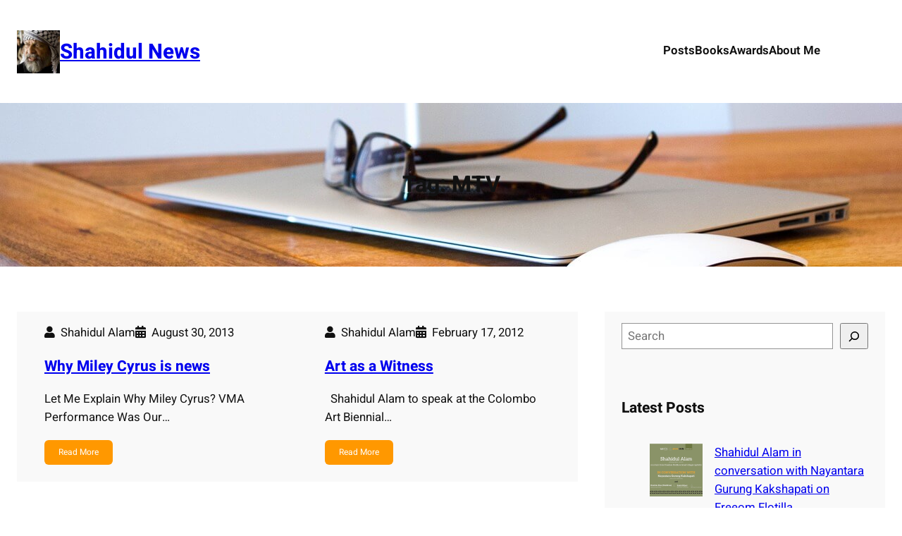

--- FILE ---
content_type: text/html; charset=UTF-8
request_url: http://shahidulnews.com/tag/mtv/
body_size: 119411
content:
<!DOCTYPE html>
<html lang="en-US" prefix="og: https://ogp.me/ns#">
<head>
	<meta charset="UTF-8" />
	<meta name="viewport" content="width=device-width, initial-scale=1" />
	<style>img:is([sizes="auto" i], [sizes^="auto," i]) { contain-intrinsic-size: 3000px 1500px }</style>
	
<!-- Search Engine Optimization by Rank Math - https://rankmath.com/ -->
<meta name="robots" content="follow, noindex"/>
<meta property="og:locale" content="en_US" />
<meta property="og:type" content="article" />
<meta property="og:title" content="MTV - Shahidul News" />
<meta property="og:url" content="https://shahidulnews.com/tag/mtv/" />
<meta property="og:site_name" content="Shahidul News" />
<meta name="twitter:card" content="summary_large_image" />
<meta name="twitter:title" content="MTV - Shahidul News" />
<meta name="twitter:label1" content="Posts" />
<meta name="twitter:data1" content="2" />
<script type="application/ld+json" class="rank-math-schema">{"@context":"https://schema.org","@graph":[{"@type":"Person","@id":"https://shahidulnews.com/#person","name":"Shahidul News","image":{"@type":"ImageObject","@id":"https://shahidulnews.com/#logo","url":"https://shahidulnews.com/wp-content/uploads/2024/08/shahidul-alam-icon-compressed-150x150.jpg","contentUrl":"https://shahidulnews.com/wp-content/uploads/2024/08/shahidul-alam-icon-compressed-150x150.jpg","caption":"Shahidul News","inLanguage":"en-US"}},{"@type":"WebSite","@id":"https://shahidulnews.com/#website","url":"https://shahidulnews.com","name":"Shahidul News","publisher":{"@id":"https://shahidulnews.com/#person"},"inLanguage":"en-US"},{"@type":"CollectionPage","@id":"https://shahidulnews.com/tag/mtv/#webpage","url":"https://shahidulnews.com/tag/mtv/","name":"MTV - Shahidul News","isPartOf":{"@id":"https://shahidulnews.com/#website"},"inLanguage":"en-US"}]}</script>
<!-- /Rank Math WordPress SEO plugin -->

<title>MTV - Shahidul News</title>
<link rel="alternate" type="application/rss+xml" title="Shahidul News &raquo; Feed" href="https://shahidulnews.com/feed/" />
<link rel="alternate" type="application/rss+xml" title="Shahidul News &raquo; Comments Feed" href="https://shahidulnews.com/comments/feed/" />
<link rel="alternate" type="application/rss+xml" title="Shahidul News &raquo; MTV Tag Feed" href="https://shahidulnews.com/tag/mtv/feed/" />
<script>
window._wpemojiSettings = {"baseUrl":"https:\/\/s.w.org\/images\/core\/emoji\/16.0.1\/72x72\/","ext":".png","svgUrl":"https:\/\/s.w.org\/images\/core\/emoji\/16.0.1\/svg\/","svgExt":".svg","source":{"concatemoji":"http:\/\/shahidulnews.com\/wp-includes\/js\/wp-emoji-release.min.js?ver=6.8.3"}};
/*! This file is auto-generated */
!function(s,n){var o,i,e;function c(e){try{var t={supportTests:e,timestamp:(new Date).valueOf()};sessionStorage.setItem(o,JSON.stringify(t))}catch(e){}}function p(e,t,n){e.clearRect(0,0,e.canvas.width,e.canvas.height),e.fillText(t,0,0);var t=new Uint32Array(e.getImageData(0,0,e.canvas.width,e.canvas.height).data),a=(e.clearRect(0,0,e.canvas.width,e.canvas.height),e.fillText(n,0,0),new Uint32Array(e.getImageData(0,0,e.canvas.width,e.canvas.height).data));return t.every(function(e,t){return e===a[t]})}function u(e,t){e.clearRect(0,0,e.canvas.width,e.canvas.height),e.fillText(t,0,0);for(var n=e.getImageData(16,16,1,1),a=0;a<n.data.length;a++)if(0!==n.data[a])return!1;return!0}function f(e,t,n,a){switch(t){case"flag":return n(e,"\ud83c\udff3\ufe0f\u200d\u26a7\ufe0f","\ud83c\udff3\ufe0f\u200b\u26a7\ufe0f")?!1:!n(e,"\ud83c\udde8\ud83c\uddf6","\ud83c\udde8\u200b\ud83c\uddf6")&&!n(e,"\ud83c\udff4\udb40\udc67\udb40\udc62\udb40\udc65\udb40\udc6e\udb40\udc67\udb40\udc7f","\ud83c\udff4\u200b\udb40\udc67\u200b\udb40\udc62\u200b\udb40\udc65\u200b\udb40\udc6e\u200b\udb40\udc67\u200b\udb40\udc7f");case"emoji":return!a(e,"\ud83e\udedf")}return!1}function g(e,t,n,a){var r="undefined"!=typeof WorkerGlobalScope&&self instanceof WorkerGlobalScope?new OffscreenCanvas(300,150):s.createElement("canvas"),o=r.getContext("2d",{willReadFrequently:!0}),i=(o.textBaseline="top",o.font="600 32px Arial",{});return e.forEach(function(e){i[e]=t(o,e,n,a)}),i}function t(e){var t=s.createElement("script");t.src=e,t.defer=!0,s.head.appendChild(t)}"undefined"!=typeof Promise&&(o="wpEmojiSettingsSupports",i=["flag","emoji"],n.supports={everything:!0,everythingExceptFlag:!0},e=new Promise(function(e){s.addEventListener("DOMContentLoaded",e,{once:!0})}),new Promise(function(t){var n=function(){try{var e=JSON.parse(sessionStorage.getItem(o));if("object"==typeof e&&"number"==typeof e.timestamp&&(new Date).valueOf()<e.timestamp+604800&&"object"==typeof e.supportTests)return e.supportTests}catch(e){}return null}();if(!n){if("undefined"!=typeof Worker&&"undefined"!=typeof OffscreenCanvas&&"undefined"!=typeof URL&&URL.createObjectURL&&"undefined"!=typeof Blob)try{var e="postMessage("+g.toString()+"("+[JSON.stringify(i),f.toString(),p.toString(),u.toString()].join(",")+"));",a=new Blob([e],{type:"text/javascript"}),r=new Worker(URL.createObjectURL(a),{name:"wpTestEmojiSupports"});return void(r.onmessage=function(e){c(n=e.data),r.terminate(),t(n)})}catch(e){}c(n=g(i,f,p,u))}t(n)}).then(function(e){for(var t in e)n.supports[t]=e[t],n.supports.everything=n.supports.everything&&n.supports[t],"flag"!==t&&(n.supports.everythingExceptFlag=n.supports.everythingExceptFlag&&n.supports[t]);n.supports.everythingExceptFlag=n.supports.everythingExceptFlag&&!n.supports.flag,n.DOMReady=!1,n.readyCallback=function(){n.DOMReady=!0}}).then(function(){return e}).then(function(){var e;n.supports.everything||(n.readyCallback(),(e=n.source||{}).concatemoji?t(e.concatemoji):e.wpemoji&&e.twemoji&&(t(e.twemoji),t(e.wpemoji)))}))}((window,document),window._wpemojiSettings);
</script>
<style id='wp-block-site-logo-inline-css'>
.wp-block-site-logo{box-sizing:border-box;line-height:0}.wp-block-site-logo a{display:inline-block;line-height:0}.wp-block-site-logo.is-default-size img{height:auto;width:120px}.wp-block-site-logo img{height:auto;max-width:100%}.wp-block-site-logo a,.wp-block-site-logo img{border-radius:inherit}.wp-block-site-logo.aligncenter{margin-left:auto;margin-right:auto;text-align:center}:root :where(.wp-block-site-logo.is-style-rounded){border-radius:9999px}
</style>
<style id='wp-block-site-title-inline-css'>
.wp-block-site-title{box-sizing:border-box}.wp-block-site-title :where(a){color:inherit;font-family:inherit;font-size:inherit;font-style:inherit;font-weight:inherit;letter-spacing:inherit;line-height:inherit;text-decoration:inherit}
</style>
<style id='wp-block-group-inline-css'>
.wp-block-group{box-sizing:border-box}:where(.wp-block-group.wp-block-group-is-layout-constrained){position:relative}
</style>
<style id='wp-block-navigation-link-inline-css'>
.wp-block-navigation .wp-block-navigation-item__label{overflow-wrap:break-word}.wp-block-navigation .wp-block-navigation-item__description{display:none}.link-ui-tools{border-top:1px solid #f0f0f0;padding:8px}.link-ui-block-inserter{padding-top:8px}.link-ui-block-inserter__back{margin-left:8px;text-transform:uppercase}
</style>
<link rel='stylesheet' id='wp-block-navigation-css' href='http://shahidulnews.com/wp-includes/blocks/navigation/style.min.css?ver=6.8.3' media='all' />
<style id='wp-block-query-title-inline-css'>
.wp-block-query-title{box-sizing:border-box}
</style>
<link rel='stylesheet' id='wp-block-cover-css' href='http://shahidulnews.com/wp-includes/blocks/cover/style.min.css?ver=6.8.3' media='all' />
<style id='wp-block-post-featured-image-inline-css'>
.wp-block-post-featured-image{margin-left:0;margin-right:0}.wp-block-post-featured-image a{display:block;height:100%}.wp-block-post-featured-image :where(img){box-sizing:border-box;height:auto;max-width:100%;vertical-align:bottom;width:100%}.wp-block-post-featured-image.alignfull img,.wp-block-post-featured-image.alignwide img{width:100%}.wp-block-post-featured-image .wp-block-post-featured-image__overlay.has-background-dim{background-color:#000;inset:0;position:absolute}.wp-block-post-featured-image{position:relative}.wp-block-post-featured-image .wp-block-post-featured-image__overlay.has-background-gradient{background-color:initial}.wp-block-post-featured-image .wp-block-post-featured-image__overlay.has-background-dim-0{opacity:0}.wp-block-post-featured-image .wp-block-post-featured-image__overlay.has-background-dim-10{opacity:.1}.wp-block-post-featured-image .wp-block-post-featured-image__overlay.has-background-dim-20{opacity:.2}.wp-block-post-featured-image .wp-block-post-featured-image__overlay.has-background-dim-30{opacity:.3}.wp-block-post-featured-image .wp-block-post-featured-image__overlay.has-background-dim-40{opacity:.4}.wp-block-post-featured-image .wp-block-post-featured-image__overlay.has-background-dim-50{opacity:.5}.wp-block-post-featured-image .wp-block-post-featured-image__overlay.has-background-dim-60{opacity:.6}.wp-block-post-featured-image .wp-block-post-featured-image__overlay.has-background-dim-70{opacity:.7}.wp-block-post-featured-image .wp-block-post-featured-image__overlay.has-background-dim-80{opacity:.8}.wp-block-post-featured-image .wp-block-post-featured-image__overlay.has-background-dim-90{opacity:.9}.wp-block-post-featured-image .wp-block-post-featured-image__overlay.has-background-dim-100{opacity:1}.wp-block-post-featured-image:where(.alignleft,.alignright){width:100%}
</style>
<style id='wp-block-post-author-inline-css'>
.wp-block-post-author{box-sizing:border-box;display:flex;flex-wrap:wrap}.wp-block-post-author__byline{font-size:.5em;margin-bottom:0;margin-top:0;width:100%}.wp-block-post-author__avatar{margin-right:1em}.wp-block-post-author__bio{font-size:.7em;margin-bottom:.7em}.wp-block-post-author__content{flex-basis:0;flex-grow:1}.wp-block-post-author__name{margin:0}
</style>
<style id='wp-block-post-date-inline-css'>
.wp-block-post-date{box-sizing:border-box}
</style>
<style id='wp-block-post-title-inline-css'>
.wp-block-post-title{box-sizing:border-box;word-break:break-word}.wp-block-post-title :where(a){display:inline-block;font-family:inherit;font-size:inherit;font-style:inherit;font-weight:inherit;letter-spacing:inherit;line-height:inherit;text-decoration:inherit}
</style>
<style id='wp-block-post-excerpt-inline-css'>
:where(.wp-block-post-excerpt){box-sizing:border-box;margin-bottom:var(--wp--style--block-gap);margin-top:var(--wp--style--block-gap)}.wp-block-post-excerpt__excerpt{margin-bottom:0;margin-top:0}.wp-block-post-excerpt__more-text{margin-bottom:0;margin-top:var(--wp--style--block-gap)}.wp-block-post-excerpt__more-link{display:inline-block}
</style>
<style id='wp-block-spacer-inline-css'>
.wp-block-spacer{clear:both}
</style>
<style id='wp-block-post-template-inline-css'>
.wp-block-post-template{box-sizing:border-box;list-style:none;margin-bottom:0;margin-top:0;max-width:100%;padding:0}.wp-block-post-template.is-flex-container{display:flex;flex-direction:row;flex-wrap:wrap;gap:1.25em}.wp-block-post-template.is-flex-container>li{margin:0;width:100%}@media (min-width:600px){.wp-block-post-template.is-flex-container.is-flex-container.columns-2>li{width:calc(50% - .625em)}.wp-block-post-template.is-flex-container.is-flex-container.columns-3>li{width:calc(33.33333% - .83333em)}.wp-block-post-template.is-flex-container.is-flex-container.columns-4>li{width:calc(25% - .9375em)}.wp-block-post-template.is-flex-container.is-flex-container.columns-5>li{width:calc(20% - 1em)}.wp-block-post-template.is-flex-container.is-flex-container.columns-6>li{width:calc(16.66667% - 1.04167em)}}@media (max-width:600px){.wp-block-post-template-is-layout-grid.wp-block-post-template-is-layout-grid.wp-block-post-template-is-layout-grid.wp-block-post-template-is-layout-grid{grid-template-columns:1fr}}.wp-block-post-template-is-layout-constrained>li>.alignright,.wp-block-post-template-is-layout-flow>li>.alignright{float:right;margin-inline-end:0;margin-inline-start:2em}.wp-block-post-template-is-layout-constrained>li>.alignleft,.wp-block-post-template-is-layout-flow>li>.alignleft{float:left;margin-inline-end:2em;margin-inline-start:0}.wp-block-post-template-is-layout-constrained>li>.aligncenter,.wp-block-post-template-is-layout-flow>li>.aligncenter{margin-inline-end:auto;margin-inline-start:auto}
</style>
<style id='wp-block-query-pagination-inline-css'>
.wp-block-query-pagination.is-content-justification-space-between>.wp-block-query-pagination-next:last-of-type{margin-inline-start:auto}.wp-block-query-pagination.is-content-justification-space-between>.wp-block-query-pagination-previous:first-child{margin-inline-end:auto}.wp-block-query-pagination .wp-block-query-pagination-previous-arrow{display:inline-block;margin-right:1ch}.wp-block-query-pagination .wp-block-query-pagination-previous-arrow:not(.is-arrow-chevron){transform:scaleX(1)}.wp-block-query-pagination .wp-block-query-pagination-next-arrow{display:inline-block;margin-left:1ch}.wp-block-query-pagination .wp-block-query-pagination-next-arrow:not(.is-arrow-chevron){transform:scaleX(1)}.wp-block-query-pagination.aligncenter{justify-content:center}
</style>
<style id='wp-block-paragraph-inline-css'>
.is-small-text{font-size:.875em}.is-regular-text{font-size:1em}.is-large-text{font-size:2.25em}.is-larger-text{font-size:3em}.has-drop-cap:not(:focus):first-letter{float:left;font-size:8.4em;font-style:normal;font-weight:100;line-height:.68;margin:.05em .1em 0 0;text-transform:uppercase}body.rtl .has-drop-cap:not(:focus):first-letter{float:none;margin-left:.1em}p.has-drop-cap.has-background{overflow:hidden}:root :where(p.has-background){padding:1.25em 2.375em}:where(p.has-text-color:not(.has-link-color)) a{color:inherit}p.has-text-align-left[style*="writing-mode:vertical-lr"],p.has-text-align-right[style*="writing-mode:vertical-rl"]{rotate:180deg}
</style>
<style id='wp-block-search-inline-css'>
.wp-block-search__button{margin-left:10px;word-break:normal}.wp-block-search__button.has-icon{line-height:0}.wp-block-search__button svg{height:1.25em;min-height:24px;min-width:24px;width:1.25em;fill:currentColor;vertical-align:text-bottom}:where(.wp-block-search__button){border:1px solid #ccc;padding:6px 10px}.wp-block-search__inside-wrapper{display:flex;flex:auto;flex-wrap:nowrap;max-width:100%}.wp-block-search__label{width:100%}.wp-block-search__input{appearance:none;border:1px solid #949494;flex-grow:1;margin-left:0;margin-right:0;min-width:3rem;padding:8px;text-decoration:unset!important}.wp-block-search.wp-block-search__button-only .wp-block-search__button{box-sizing:border-box;display:flex;flex-shrink:0;justify-content:center;margin-left:0;max-width:100%}.wp-block-search.wp-block-search__button-only .wp-block-search__inside-wrapper{min-width:0!important;transition-property:width}.wp-block-search.wp-block-search__button-only .wp-block-search__input{flex-basis:100%;transition-duration:.3s}.wp-block-search.wp-block-search__button-only.wp-block-search__searchfield-hidden,.wp-block-search.wp-block-search__button-only.wp-block-search__searchfield-hidden .wp-block-search__inside-wrapper{overflow:hidden}.wp-block-search.wp-block-search__button-only.wp-block-search__searchfield-hidden .wp-block-search__input{border-left-width:0!important;border-right-width:0!important;flex-basis:0;flex-grow:0;margin:0;min-width:0!important;padding-left:0!important;padding-right:0!important;width:0!important}:where(.wp-block-search__input){font-family:inherit;font-size:inherit;font-style:inherit;font-weight:inherit;letter-spacing:inherit;line-height:inherit;text-transform:inherit}:where(.wp-block-search__button-inside .wp-block-search__inside-wrapper){border:1px solid #949494;box-sizing:border-box;padding:4px}:where(.wp-block-search__button-inside .wp-block-search__inside-wrapper) .wp-block-search__input{border:none;border-radius:0;padding:0 4px}:where(.wp-block-search__button-inside .wp-block-search__inside-wrapper) .wp-block-search__input:focus{outline:none}:where(.wp-block-search__button-inside .wp-block-search__inside-wrapper) :where(.wp-block-search__button){padding:4px 8px}.wp-block-search.aligncenter .wp-block-search__inside-wrapper{margin:auto}.wp-block[data-align=right] .wp-block-search.wp-block-search__button-only .wp-block-search__inside-wrapper{float:right}
</style>
<style id='wp-block-heading-inline-css'>
h1.has-background,h2.has-background,h3.has-background,h4.has-background,h5.has-background,h6.has-background{padding:1.25em 2.375em}h1.has-text-align-left[style*=writing-mode]:where([style*=vertical-lr]),h1.has-text-align-right[style*=writing-mode]:where([style*=vertical-rl]),h2.has-text-align-left[style*=writing-mode]:where([style*=vertical-lr]),h2.has-text-align-right[style*=writing-mode]:where([style*=vertical-rl]),h3.has-text-align-left[style*=writing-mode]:where([style*=vertical-lr]),h3.has-text-align-right[style*=writing-mode]:where([style*=vertical-rl]),h4.has-text-align-left[style*=writing-mode]:where([style*=vertical-lr]),h4.has-text-align-right[style*=writing-mode]:where([style*=vertical-rl]),h5.has-text-align-left[style*=writing-mode]:where([style*=vertical-lr]),h5.has-text-align-right[style*=writing-mode]:where([style*=vertical-rl]),h6.has-text-align-left[style*=writing-mode]:where([style*=vertical-lr]),h6.has-text-align-right[style*=writing-mode]:where([style*=vertical-rl]){rotate:180deg}
</style>
<style id='wp-block-latest-posts-inline-css'>
.wp-block-latest-posts{box-sizing:border-box}.wp-block-latest-posts.alignleft{margin-right:2em}.wp-block-latest-posts.alignright{margin-left:2em}.wp-block-latest-posts.wp-block-latest-posts__list{list-style:none}.wp-block-latest-posts.wp-block-latest-posts__list li{clear:both;overflow-wrap:break-word}.wp-block-latest-posts.is-grid{display:flex;flex-wrap:wrap}.wp-block-latest-posts.is-grid li{margin:0 1.25em 1.25em 0;width:100%}@media (min-width:600px){.wp-block-latest-posts.columns-2 li{width:calc(50% - .625em)}.wp-block-latest-posts.columns-2 li:nth-child(2n){margin-right:0}.wp-block-latest-posts.columns-3 li{width:calc(33.33333% - .83333em)}.wp-block-latest-posts.columns-3 li:nth-child(3n){margin-right:0}.wp-block-latest-posts.columns-4 li{width:calc(25% - .9375em)}.wp-block-latest-posts.columns-4 li:nth-child(4n){margin-right:0}.wp-block-latest-posts.columns-5 li{width:calc(20% - 1em)}.wp-block-latest-posts.columns-5 li:nth-child(5n){margin-right:0}.wp-block-latest-posts.columns-6 li{width:calc(16.66667% - 1.04167em)}.wp-block-latest-posts.columns-6 li:nth-child(6n){margin-right:0}}:root :where(.wp-block-latest-posts.is-grid){padding:0}:root :where(.wp-block-latest-posts.wp-block-latest-posts__list){padding-left:0}.wp-block-latest-posts__post-author,.wp-block-latest-posts__post-date{display:block;font-size:.8125em}.wp-block-latest-posts__post-excerpt,.wp-block-latest-posts__post-full-content{margin-bottom:1em;margin-top:.5em}.wp-block-latest-posts__featured-image a{display:inline-block}.wp-block-latest-posts__featured-image img{height:auto;max-width:100%;width:auto}.wp-block-latest-posts__featured-image.alignleft{float:left;margin-right:1em}.wp-block-latest-posts__featured-image.alignright{float:right;margin-left:1em}.wp-block-latest-posts__featured-image.aligncenter{margin-bottom:1em;text-align:center}
</style>
<style id='wp-block-categories-inline-css'>
.wp-block-categories{box-sizing:border-box}.wp-block-categories.alignleft{margin-right:2em}.wp-block-categories.alignright{margin-left:2em}.wp-block-categories.wp-block-categories-dropdown.aligncenter{text-align:center}.wp-block-categories .wp-block-categories__label{display:block;width:100%}
</style>
<style id='wp-block-tag-cloud-inline-css'>
.wp-block-tag-cloud{box-sizing:border-box}.wp-block-tag-cloud.aligncenter{justify-content:center;text-align:center}.wp-block-tag-cloud.alignfull{padding-left:1em;padding-right:1em}.wp-block-tag-cloud a{display:inline-block;margin-right:5px}.wp-block-tag-cloud span{display:inline-block;margin-left:5px;text-decoration:none}:root :where(.wp-block-tag-cloud.is-style-outline){display:flex;flex-wrap:wrap;gap:1ch}:root :where(.wp-block-tag-cloud.is-style-outline a){border:1px solid;font-size:unset!important;margin-right:0;padding:1ch 2ch;text-decoration:none!important}
</style>
<style id='wp-block-columns-inline-css'>
.wp-block-columns{align-items:normal!important;box-sizing:border-box;display:flex;flex-wrap:wrap!important}@media (min-width:782px){.wp-block-columns{flex-wrap:nowrap!important}}.wp-block-columns.are-vertically-aligned-top{align-items:flex-start}.wp-block-columns.are-vertically-aligned-center{align-items:center}.wp-block-columns.are-vertically-aligned-bottom{align-items:flex-end}@media (max-width:781px){.wp-block-columns:not(.is-not-stacked-on-mobile)>.wp-block-column{flex-basis:100%!important}}@media (min-width:782px){.wp-block-columns:not(.is-not-stacked-on-mobile)>.wp-block-column{flex-basis:0;flex-grow:1}.wp-block-columns:not(.is-not-stacked-on-mobile)>.wp-block-column[style*=flex-basis]{flex-grow:0}}.wp-block-columns.is-not-stacked-on-mobile{flex-wrap:nowrap!important}.wp-block-columns.is-not-stacked-on-mobile>.wp-block-column{flex-basis:0;flex-grow:1}.wp-block-columns.is-not-stacked-on-mobile>.wp-block-column[style*=flex-basis]{flex-grow:0}:where(.wp-block-columns){margin-bottom:1.75em}:where(.wp-block-columns.has-background){padding:1.25em 2.375em}.wp-block-column{flex-grow:1;min-width:0;overflow-wrap:break-word;word-break:break-word}.wp-block-column.is-vertically-aligned-top{align-self:flex-start}.wp-block-column.is-vertically-aligned-center{align-self:center}.wp-block-column.is-vertically-aligned-bottom{align-self:flex-end}.wp-block-column.is-vertically-aligned-stretch{align-self:stretch}.wp-block-column.is-vertically-aligned-bottom,.wp-block-column.is-vertically-aligned-center,.wp-block-column.is-vertically-aligned-top{width:100%}
</style>
<style id='wp-block-separator-inline-css'>
@charset "UTF-8";.wp-block-separator{border:none;border-top:2px solid}:root :where(.wp-block-separator.is-style-dots){height:auto;line-height:1;text-align:center}:root :where(.wp-block-separator.is-style-dots):before{color:currentColor;content:"···";font-family:serif;font-size:1.5em;letter-spacing:2em;padding-left:2em}.wp-block-separator.is-style-dots{background:none!important;border:none!important}
</style>
<style id='wp-block-site-tagline-inline-css'>
.wp-block-site-tagline{box-sizing:border-box}
</style>
<link rel='stylesheet' id='wp-block-social-links-css' href='http://shahidulnews.com/wp-includes/blocks/social-links/style.min.css?ver=6.8.3' media='all' />
<link rel='stylesheet' id='wp-block-image-css' href='http://shahidulnews.com/wp-includes/blocks/image/style.min.css?ver=6.8.3' media='all' />
<style id='wp-block-library-inline-css'>
:root{--wp-admin-theme-color:#007cba;--wp-admin-theme-color--rgb:0,124,186;--wp-admin-theme-color-darker-10:#006ba1;--wp-admin-theme-color-darker-10--rgb:0,107,161;--wp-admin-theme-color-darker-20:#005a87;--wp-admin-theme-color-darker-20--rgb:0,90,135;--wp-admin-border-width-focus:2px;--wp-block-synced-color:#7a00df;--wp-block-synced-color--rgb:122,0,223;--wp-bound-block-color:var(--wp-block-synced-color)}@media (min-resolution:192dpi){:root{--wp-admin-border-width-focus:1.5px}}.wp-element-button{cursor:pointer}:root{--wp--preset--font-size--normal:16px;--wp--preset--font-size--huge:42px}:root .has-very-light-gray-background-color{background-color:#eee}:root .has-very-dark-gray-background-color{background-color:#313131}:root .has-very-light-gray-color{color:#eee}:root .has-very-dark-gray-color{color:#313131}:root .has-vivid-green-cyan-to-vivid-cyan-blue-gradient-background{background:linear-gradient(135deg,#00d084,#0693e3)}:root .has-purple-crush-gradient-background{background:linear-gradient(135deg,#34e2e4,#4721fb 50%,#ab1dfe)}:root .has-hazy-dawn-gradient-background{background:linear-gradient(135deg,#faaca8,#dad0ec)}:root .has-subdued-olive-gradient-background{background:linear-gradient(135deg,#fafae1,#67a671)}:root .has-atomic-cream-gradient-background{background:linear-gradient(135deg,#fdd79a,#004a59)}:root .has-nightshade-gradient-background{background:linear-gradient(135deg,#330968,#31cdcf)}:root .has-midnight-gradient-background{background:linear-gradient(135deg,#020381,#2874fc)}.has-regular-font-size{font-size:1em}.has-larger-font-size{font-size:2.625em}.has-normal-font-size{font-size:var(--wp--preset--font-size--normal)}.has-huge-font-size{font-size:var(--wp--preset--font-size--huge)}.has-text-align-center{text-align:center}.has-text-align-left{text-align:left}.has-text-align-right{text-align:right}#end-resizable-editor-section{display:none}.aligncenter{clear:both}.items-justified-left{justify-content:flex-start}.items-justified-center{justify-content:center}.items-justified-right{justify-content:flex-end}.items-justified-space-between{justify-content:space-between}.screen-reader-text{border:0;clip-path:inset(50%);height:1px;margin:-1px;overflow:hidden;padding:0;position:absolute;width:1px;word-wrap:normal!important}.screen-reader-text:focus{background-color:#ddd;clip-path:none;color:#444;display:block;font-size:1em;height:auto;left:5px;line-height:normal;padding:15px 23px 14px;text-decoration:none;top:5px;width:auto;z-index:100000}html :where(.has-border-color){border-style:solid}html :where([style*=border-top-color]){border-top-style:solid}html :where([style*=border-right-color]){border-right-style:solid}html :where([style*=border-bottom-color]){border-bottom-style:solid}html :where([style*=border-left-color]){border-left-style:solid}html :where([style*=border-width]){border-style:solid}html :where([style*=border-top-width]){border-top-style:solid}html :where([style*=border-right-width]){border-right-style:solid}html :where([style*=border-bottom-width]){border-bottom-style:solid}html :where([style*=border-left-width]){border-left-style:solid}html :where(img[class*=wp-image-]){height:auto;max-width:100%}:where(figure){margin:0 0 1em}html :where(.is-position-sticky){--wp-admin--admin-bar--position-offset:var(--wp-admin--admin-bar--height,0px)}@media screen and (max-width:600px){html :where(.is-position-sticky){--wp-admin--admin-bar--position-offset:0px}}
</style>
<style id='global-styles-inline-css'>
:root{--wp--preset--aspect-ratio--square: 1;--wp--preset--aspect-ratio--4-3: 4/3;--wp--preset--aspect-ratio--3-4: 3/4;--wp--preset--aspect-ratio--3-2: 3/2;--wp--preset--aspect-ratio--2-3: 2/3;--wp--preset--aspect-ratio--16-9: 16/9;--wp--preset--aspect-ratio--9-16: 9/16;--wp--preset--color--black: #000000;--wp--preset--color--cyan-bluish-gray: #abb8c3;--wp--preset--color--white: #ffffff;--wp--preset--color--pale-pink: #f78da7;--wp--preset--color--vivid-red: #cf2e2e;--wp--preset--color--luminous-vivid-orange: #ff6900;--wp--preset--color--luminous-vivid-amber: #fcb900;--wp--preset--color--light-green-cyan: #7bdcb5;--wp--preset--color--vivid-green-cyan: #00d084;--wp--preset--color--pale-cyan-blue: #8ed1fc;--wp--preset--color--vivid-cyan-blue: #0693e3;--wp--preset--color--vivid-purple: #9b51e0;--wp--preset--color--primary: #FF9800;--wp--preset--color--secondary: #707c00;--wp--preset--color--base: #f9f9f9;--wp--preset--color--base-2: #ffffff;--wp--preset--color--contrast: #111111;--wp--preset--color--contrast-2: #636363;--wp--preset--color--contrast-3: #A4A4A4;--wp--preset--color--accent: #cfcabe;--wp--preset--color--accent-2: #c2a990;--wp--preset--color--accent-3: #d8613c;--wp--preset--color--accent-4: #b1c5a4;--wp--preset--color--accent-5: #b5bdbc;--wp--preset--color--link-color: #fcfcfc;--wp--preset--color--accent-6: #F5F8FE;--wp--preset--color--accent-7: #F8F8F8;--wp--preset--color--button-hover-color: #de8d14 ;--wp--preset--gradient--vivid-cyan-blue-to-vivid-purple: linear-gradient(135deg,rgba(6,147,227,1) 0%,rgb(155,81,224) 100%);--wp--preset--gradient--light-green-cyan-to-vivid-green-cyan: linear-gradient(135deg,rgb(122,220,180) 0%,rgb(0,208,130) 100%);--wp--preset--gradient--luminous-vivid-amber-to-luminous-vivid-orange: linear-gradient(135deg,rgba(252,185,0,1) 0%,rgba(255,105,0,1) 100%);--wp--preset--gradient--luminous-vivid-orange-to-vivid-red: linear-gradient(135deg,rgba(255,105,0,1) 0%,rgb(207,46,46) 100%);--wp--preset--gradient--very-light-gray-to-cyan-bluish-gray: linear-gradient(135deg,rgb(238,238,238) 0%,rgb(169,184,195) 100%);--wp--preset--gradient--cool-to-warm-spectrum: linear-gradient(135deg,rgb(74,234,220) 0%,rgb(151,120,209) 20%,rgb(207,42,186) 40%,rgb(238,44,130) 60%,rgb(251,105,98) 80%,rgb(254,248,76) 100%);--wp--preset--gradient--blush-light-purple: linear-gradient(135deg,rgb(255,206,236) 0%,rgb(152,150,240) 100%);--wp--preset--gradient--blush-bordeaux: linear-gradient(135deg,rgb(254,205,165) 0%,rgb(254,45,45) 50%,rgb(107,0,62) 100%);--wp--preset--gradient--luminous-dusk: linear-gradient(135deg,rgb(255,203,112) 0%,rgb(199,81,192) 50%,rgb(65,88,208) 100%);--wp--preset--gradient--pale-ocean: linear-gradient(135deg,rgb(255,245,203) 0%,rgb(182,227,212) 50%,rgb(51,167,181) 100%);--wp--preset--gradient--electric-grass: linear-gradient(135deg,rgb(202,248,128) 0%,rgb(113,206,126) 100%);--wp--preset--gradient--midnight: linear-gradient(135deg,rgb(2,3,129) 0%,rgb(40,116,252) 100%);--wp--preset--gradient--gradient-1: linear-gradient(to bottom, #cfcabe 0%, #F9F9F9 100%);--wp--preset--gradient--gradient-2: linear-gradient(to bottom, #C2A990 0%, #F9F9F9 100%);--wp--preset--gradient--gradient-3: linear-gradient(to bottom, #D8613C 0%, #F9F9F9 100%);--wp--preset--gradient--gradient-4: linear-gradient(to bottom, #B1C5A4 0%, #F9F9F9 100%);--wp--preset--gradient--gradient-5: linear-gradient(to bottom, #B5BDBC 0%, #F9F9F9 100%);--wp--preset--gradient--gradient-6: linear-gradient(to bottom, #A4A4A4 0%, #F9F9F9 100%);--wp--preset--gradient--gradient-7: linear-gradient(to bottom, #cfcabe 50%, #F9F9F9 50%);--wp--preset--gradient--gradient-8: linear-gradient(to bottom, #C2A990 50%, #F9F9F9 50%);--wp--preset--gradient--gradient-9: linear-gradient(to bottom, #D8613C 50%, #F9F9F9 50%);--wp--preset--gradient--gradient-10: linear-gradient(to bottom, #B1C5A4 50%, #F9F9F9 50%);--wp--preset--gradient--gradient-11: linear-gradient(to bottom, #B5BDBC 50%, #F9F9F9 50%);--wp--preset--gradient--gradient-12: linear-gradient(to bottom, #A4A4A4 50%, #F9F9F9 50%);--wp--preset--font-size--small: clamp(0.6rem, 0.6rem + ((1vw - 0.2rem) * 0.585), 0.9rem);--wp--preset--font-size--medium: 1.05rem;--wp--preset--font-size--large: clamp(1.39rem, 1.39rem + ((1vw - 0.2rem) * 0.898), 1.85rem);--wp--preset--font-size--x-large: clamp(1.563rem, 1.563rem + ((1vw - 0.2rem) * 2.072), 2.625rem);--wp--preset--font-size--sml-medium: clamp(0.8rem, 0.8rem + ((1vw - 0.2rem) * 0.39), 1rem);--wp--preset--font-size--mdm-large: clamp(1.188rem, 1.188rem + ((1vw - 0.2rem) * 0.244), 1.313rem);--wp--preset--font-size--xx-large: clamp(1.8rem, 1.8rem + ((1vw - 0.2rem) * 2.829), 3.25rem);--wp--preset--font-family--body: "Heebo", sans-serif;--wp--preset--spacing--20: min(1.5rem, 2vw);--wp--preset--spacing--30: min(2.5rem, 3vw);--wp--preset--spacing--40: min(4rem, 5vw);--wp--preset--spacing--50: min(6.5rem, 8vw);--wp--preset--spacing--60: min(10.5rem, 13vw);--wp--preset--spacing--70: 3.38rem;--wp--preset--spacing--80: 5.06rem;--wp--preset--spacing--10: 1rem;--wp--preset--shadow--natural: 6px 6px 9px rgba(0, 0, 0, 0.2);--wp--preset--shadow--deep: 12px 12px 50px rgba(0, 0, 0, 0.4);--wp--preset--shadow--sharp: 6px 6px 0px rgba(0, 0, 0, 0.2);--wp--preset--shadow--outlined: 6px 6px 0px -3px rgba(255, 255, 255, 1), 6px 6px rgba(0, 0, 0, 1);--wp--preset--shadow--crisp: 6px 6px 0px rgba(0, 0, 0, 1);}:root { --wp--style--global--content-size: 1140px;--wp--style--global--wide-size: 1140px; }:where(body) { margin: 0; }.wp-site-blocks { padding-top: var(--wp--style--root--padding-top); padding-bottom: var(--wp--style--root--padding-bottom); }.has-global-padding { padding-right: var(--wp--style--root--padding-right); padding-left: var(--wp--style--root--padding-left); }.has-global-padding > .alignfull { margin-right: calc(var(--wp--style--root--padding-right) * -1); margin-left: calc(var(--wp--style--root--padding-left) * -1); }.has-global-padding :where(:not(.alignfull.is-layout-flow) > .has-global-padding:not(.wp-block-block, .alignfull)) { padding-right: 0; padding-left: 0; }.has-global-padding :where(:not(.alignfull.is-layout-flow) > .has-global-padding:not(.wp-block-block, .alignfull)) > .alignfull { margin-left: 0; margin-right: 0; }.wp-site-blocks > .alignleft { float: left; margin-right: 2em; }.wp-site-blocks > .alignright { float: right; margin-left: 2em; }.wp-site-blocks > .aligncenter { justify-content: center; margin-left: auto; margin-right: auto; }:where(.wp-site-blocks) > * { margin-block-start: 1.2rem; margin-block-end: 0; }:where(.wp-site-blocks) > :first-child { margin-block-start: 0; }:where(.wp-site-blocks) > :last-child { margin-block-end: 0; }:root { --wp--style--block-gap: 1.2rem; }:root :where(.is-layout-flow) > :first-child{margin-block-start: 0;}:root :where(.is-layout-flow) > :last-child{margin-block-end: 0;}:root :where(.is-layout-flow) > *{margin-block-start: 1.2rem;margin-block-end: 0;}:root :where(.is-layout-constrained) > :first-child{margin-block-start: 0;}:root :where(.is-layout-constrained) > :last-child{margin-block-end: 0;}:root :where(.is-layout-constrained) > *{margin-block-start: 1.2rem;margin-block-end: 0;}:root :where(.is-layout-flex){gap: 1.2rem;}:root :where(.is-layout-grid){gap: 1.2rem;}.is-layout-flow > .alignleft{float: left;margin-inline-start: 0;margin-inline-end: 2em;}.is-layout-flow > .alignright{float: right;margin-inline-start: 2em;margin-inline-end: 0;}.is-layout-flow > .aligncenter{margin-left: auto !important;margin-right: auto !important;}.is-layout-constrained > .alignleft{float: left;margin-inline-start: 0;margin-inline-end: 2em;}.is-layout-constrained > .alignright{float: right;margin-inline-start: 2em;margin-inline-end: 0;}.is-layout-constrained > .aligncenter{margin-left: auto !important;margin-right: auto !important;}.is-layout-constrained > :where(:not(.alignleft):not(.alignright):not(.alignfull)){max-width: var(--wp--style--global--content-size);margin-left: auto !important;margin-right: auto !important;}.is-layout-constrained > .alignwide{max-width: var(--wp--style--global--wide-size);}body .is-layout-flex{display: flex;}.is-layout-flex{flex-wrap: wrap;align-items: center;}.is-layout-flex > :is(*, div){margin: 0;}body .is-layout-grid{display: grid;}.is-layout-grid > :is(*, div){margin: 0;}body{background-color: var(--wp--preset--color--base-2);color: var(--wp--preset--color--contrast);font-family: var(--wp--preset--font-family--body);font-size: var(--wp--preset--font-size--medium);font-style: normal;font-weight: 400;line-height: 1.6;--wp--style--root--padding-top: 0px;--wp--style--root--padding-right: var(--wp--preset--spacing--50);--wp--style--root--padding-bottom: 0px;--wp--style--root--padding-left: var(--wp--preset--spacing--50);}a:where(:not(.wp-element-button)){color: var(--wp--preset--color--contrast);text-decoration: underline;}:root :where(a:where(:not(.wp-element-button)):hover){text-decoration: none;}h1, h2, h3, h4, h5, h6{color: var(--wp--preset--color--contrast);font-weight: 400;line-height: 1.2;}h1{font-size: var(--wp--preset--font-size--xx-large);line-height: 1.15;}h2{font-size: var(--wp--preset--font-size--x-large);}h3{font-size: var(--wp--preset--font-size--large);}h4{font-size: var(--wp--preset--font-size--mdm-large);}h5{font-size: var(--wp--preset--font-size--medium);}h6{font-size: var(--wp--preset--font-size--small);}:root :where(.wp-element-button, .wp-block-button__link){background-color: var(--wp--preset--color--primary);border-width: 0;color: var(--wp--preset--color--base);font-family: inherit;font-size: var(--wp--preset--font-size--small);font-style: normal;font-weight: 500;line-height: inherit;padding-top: 0.6rem;padding-right: 1rem;padding-bottom: 0.6rem;padding-left: 1rem;text-decoration: none;}:root :where(.wp-element-caption, .wp-block-audio figcaption, .wp-block-embed figcaption, .wp-block-gallery figcaption, .wp-block-image figcaption, .wp-block-table figcaption, .wp-block-video figcaption){color: var(--wp--preset--color--contrast-2);font-size: 0.8rem;}.has-black-color{color: var(--wp--preset--color--black) !important;}.has-cyan-bluish-gray-color{color: var(--wp--preset--color--cyan-bluish-gray) !important;}.has-white-color{color: var(--wp--preset--color--white) !important;}.has-pale-pink-color{color: var(--wp--preset--color--pale-pink) !important;}.has-vivid-red-color{color: var(--wp--preset--color--vivid-red) !important;}.has-luminous-vivid-orange-color{color: var(--wp--preset--color--luminous-vivid-orange) !important;}.has-luminous-vivid-amber-color{color: var(--wp--preset--color--luminous-vivid-amber) !important;}.has-light-green-cyan-color{color: var(--wp--preset--color--light-green-cyan) !important;}.has-vivid-green-cyan-color{color: var(--wp--preset--color--vivid-green-cyan) !important;}.has-pale-cyan-blue-color{color: var(--wp--preset--color--pale-cyan-blue) !important;}.has-vivid-cyan-blue-color{color: var(--wp--preset--color--vivid-cyan-blue) !important;}.has-vivid-purple-color{color: var(--wp--preset--color--vivid-purple) !important;}.has-primary-color{color: var(--wp--preset--color--primary) !important;}.has-secondary-color{color: var(--wp--preset--color--secondary) !important;}.has-base-color{color: var(--wp--preset--color--base) !important;}.has-base-2-color{color: var(--wp--preset--color--base-2) !important;}.has-contrast-color{color: var(--wp--preset--color--contrast) !important;}.has-contrast-2-color{color: var(--wp--preset--color--contrast-2) !important;}.has-contrast-3-color{color: var(--wp--preset--color--contrast-3) !important;}.has-accent-color{color: var(--wp--preset--color--accent) !important;}.has-accent-2-color{color: var(--wp--preset--color--accent-2) !important;}.has-accent-3-color{color: var(--wp--preset--color--accent-3) !important;}.has-accent-4-color{color: var(--wp--preset--color--accent-4) !important;}.has-accent-5-color{color: var(--wp--preset--color--accent-5) !important;}.has-link-color-color{color: var(--wp--preset--color--link-color) !important;}.has-accent-6-color{color: var(--wp--preset--color--accent-6) !important;}.has-accent-7-color{color: var(--wp--preset--color--accent-7) !important;}.has-button-hover-color-color{color: var(--wp--preset--color--button-hover-color) !important;}.has-black-background-color{background-color: var(--wp--preset--color--black) !important;}.has-cyan-bluish-gray-background-color{background-color: var(--wp--preset--color--cyan-bluish-gray) !important;}.has-white-background-color{background-color: var(--wp--preset--color--white) !important;}.has-pale-pink-background-color{background-color: var(--wp--preset--color--pale-pink) !important;}.has-vivid-red-background-color{background-color: var(--wp--preset--color--vivid-red) !important;}.has-luminous-vivid-orange-background-color{background-color: var(--wp--preset--color--luminous-vivid-orange) !important;}.has-luminous-vivid-amber-background-color{background-color: var(--wp--preset--color--luminous-vivid-amber) !important;}.has-light-green-cyan-background-color{background-color: var(--wp--preset--color--light-green-cyan) !important;}.has-vivid-green-cyan-background-color{background-color: var(--wp--preset--color--vivid-green-cyan) !important;}.has-pale-cyan-blue-background-color{background-color: var(--wp--preset--color--pale-cyan-blue) !important;}.has-vivid-cyan-blue-background-color{background-color: var(--wp--preset--color--vivid-cyan-blue) !important;}.has-vivid-purple-background-color{background-color: var(--wp--preset--color--vivid-purple) !important;}.has-primary-background-color{background-color: var(--wp--preset--color--primary) !important;}.has-secondary-background-color{background-color: var(--wp--preset--color--secondary) !important;}.has-base-background-color{background-color: var(--wp--preset--color--base) !important;}.has-base-2-background-color{background-color: var(--wp--preset--color--base-2) !important;}.has-contrast-background-color{background-color: var(--wp--preset--color--contrast) !important;}.has-contrast-2-background-color{background-color: var(--wp--preset--color--contrast-2) !important;}.has-contrast-3-background-color{background-color: var(--wp--preset--color--contrast-3) !important;}.has-accent-background-color{background-color: var(--wp--preset--color--accent) !important;}.has-accent-2-background-color{background-color: var(--wp--preset--color--accent-2) !important;}.has-accent-3-background-color{background-color: var(--wp--preset--color--accent-3) !important;}.has-accent-4-background-color{background-color: var(--wp--preset--color--accent-4) !important;}.has-accent-5-background-color{background-color: var(--wp--preset--color--accent-5) !important;}.has-link-color-background-color{background-color: var(--wp--preset--color--link-color) !important;}.has-accent-6-background-color{background-color: var(--wp--preset--color--accent-6) !important;}.has-accent-7-background-color{background-color: var(--wp--preset--color--accent-7) !important;}.has-button-hover-color-background-color{background-color: var(--wp--preset--color--button-hover-color) !important;}.has-black-border-color{border-color: var(--wp--preset--color--black) !important;}.has-cyan-bluish-gray-border-color{border-color: var(--wp--preset--color--cyan-bluish-gray) !important;}.has-white-border-color{border-color: var(--wp--preset--color--white) !important;}.has-pale-pink-border-color{border-color: var(--wp--preset--color--pale-pink) !important;}.has-vivid-red-border-color{border-color: var(--wp--preset--color--vivid-red) !important;}.has-luminous-vivid-orange-border-color{border-color: var(--wp--preset--color--luminous-vivid-orange) !important;}.has-luminous-vivid-amber-border-color{border-color: var(--wp--preset--color--luminous-vivid-amber) !important;}.has-light-green-cyan-border-color{border-color: var(--wp--preset--color--light-green-cyan) !important;}.has-vivid-green-cyan-border-color{border-color: var(--wp--preset--color--vivid-green-cyan) !important;}.has-pale-cyan-blue-border-color{border-color: var(--wp--preset--color--pale-cyan-blue) !important;}.has-vivid-cyan-blue-border-color{border-color: var(--wp--preset--color--vivid-cyan-blue) !important;}.has-vivid-purple-border-color{border-color: var(--wp--preset--color--vivid-purple) !important;}.has-primary-border-color{border-color: var(--wp--preset--color--primary) !important;}.has-secondary-border-color{border-color: var(--wp--preset--color--secondary) !important;}.has-base-border-color{border-color: var(--wp--preset--color--base) !important;}.has-base-2-border-color{border-color: var(--wp--preset--color--base-2) !important;}.has-contrast-border-color{border-color: var(--wp--preset--color--contrast) !important;}.has-contrast-2-border-color{border-color: var(--wp--preset--color--contrast-2) !important;}.has-contrast-3-border-color{border-color: var(--wp--preset--color--contrast-3) !important;}.has-accent-border-color{border-color: var(--wp--preset--color--accent) !important;}.has-accent-2-border-color{border-color: var(--wp--preset--color--accent-2) !important;}.has-accent-3-border-color{border-color: var(--wp--preset--color--accent-3) !important;}.has-accent-4-border-color{border-color: var(--wp--preset--color--accent-4) !important;}.has-accent-5-border-color{border-color: var(--wp--preset--color--accent-5) !important;}.has-link-color-border-color{border-color: var(--wp--preset--color--link-color) !important;}.has-accent-6-border-color{border-color: var(--wp--preset--color--accent-6) !important;}.has-accent-7-border-color{border-color: var(--wp--preset--color--accent-7) !important;}.has-button-hover-color-border-color{border-color: var(--wp--preset--color--button-hover-color) !important;}.has-vivid-cyan-blue-to-vivid-purple-gradient-background{background: var(--wp--preset--gradient--vivid-cyan-blue-to-vivid-purple) !important;}.has-light-green-cyan-to-vivid-green-cyan-gradient-background{background: var(--wp--preset--gradient--light-green-cyan-to-vivid-green-cyan) !important;}.has-luminous-vivid-amber-to-luminous-vivid-orange-gradient-background{background: var(--wp--preset--gradient--luminous-vivid-amber-to-luminous-vivid-orange) !important;}.has-luminous-vivid-orange-to-vivid-red-gradient-background{background: var(--wp--preset--gradient--luminous-vivid-orange-to-vivid-red) !important;}.has-very-light-gray-to-cyan-bluish-gray-gradient-background{background: var(--wp--preset--gradient--very-light-gray-to-cyan-bluish-gray) !important;}.has-cool-to-warm-spectrum-gradient-background{background: var(--wp--preset--gradient--cool-to-warm-spectrum) !important;}.has-blush-light-purple-gradient-background{background: var(--wp--preset--gradient--blush-light-purple) !important;}.has-blush-bordeaux-gradient-background{background: var(--wp--preset--gradient--blush-bordeaux) !important;}.has-luminous-dusk-gradient-background{background: var(--wp--preset--gradient--luminous-dusk) !important;}.has-pale-ocean-gradient-background{background: var(--wp--preset--gradient--pale-ocean) !important;}.has-electric-grass-gradient-background{background: var(--wp--preset--gradient--electric-grass) !important;}.has-midnight-gradient-background{background: var(--wp--preset--gradient--midnight) !important;}.has-gradient-1-gradient-background{background: var(--wp--preset--gradient--gradient-1) !important;}.has-gradient-2-gradient-background{background: var(--wp--preset--gradient--gradient-2) !important;}.has-gradient-3-gradient-background{background: var(--wp--preset--gradient--gradient-3) !important;}.has-gradient-4-gradient-background{background: var(--wp--preset--gradient--gradient-4) !important;}.has-gradient-5-gradient-background{background: var(--wp--preset--gradient--gradient-5) !important;}.has-gradient-6-gradient-background{background: var(--wp--preset--gradient--gradient-6) !important;}.has-gradient-7-gradient-background{background: var(--wp--preset--gradient--gradient-7) !important;}.has-gradient-8-gradient-background{background: var(--wp--preset--gradient--gradient-8) !important;}.has-gradient-9-gradient-background{background: var(--wp--preset--gradient--gradient-9) !important;}.has-gradient-10-gradient-background{background: var(--wp--preset--gradient--gradient-10) !important;}.has-gradient-11-gradient-background{background: var(--wp--preset--gradient--gradient-11) !important;}.has-gradient-12-gradient-background{background: var(--wp--preset--gradient--gradient-12) !important;}.has-small-font-size{font-size: var(--wp--preset--font-size--small) !important;}.has-medium-font-size{font-size: var(--wp--preset--font-size--medium) !important;}.has-large-font-size{font-size: var(--wp--preset--font-size--large) !important;}.has-x-large-font-size{font-size: var(--wp--preset--font-size--x-large) !important;}.has-sml-medium-font-size{font-size: var(--wp--preset--font-size--sml-medium) !important;}.has-mdm-large-font-size{font-size: var(--wp--preset--font-size--mdm-large) !important;}.has-xx-large-font-size{font-size: var(--wp--preset--font-size--xx-large) !important;}.has-body-font-family{font-family: var(--wp--preset--font-family--body) !important;}
:root :where(.wp-block-latest-posts a:where(:not(.wp-element-button))){font-size: var(--wp--preset--font-size--small);text-decoration: none;}
:root :where(.wp-block-latest-posts a:where(:not(.wp-element-button)):hover){color: var(--wp--preset--color--primary);}
:root :where(p){color: var(--wp--preset--color--contrast-2);font-size: var(--wp--preset--font-size--sml-medium);}
:root :where(.wp-block-categories){padding-right: 0px;padding-left: 0px;}:root :where(.wp-block-categories){list-style-type:none;}:root :where(.wp-block-categories li){margin-bottom: 0.5rem;}
:root :where(.wp-block-categories a:where(:not(.wp-element-button))){text-decoration: none;}
:root :where(.wp-block-categories a:where(:not(.wp-element-button)):hover){color: var(--wp--preset--color--primary);}
:root :where(.wp-block-navigation){font-weight: 500;}
:root :where(.wp-block-navigation a:where(:not(.wp-element-button))){line-height: 1.2;text-decoration: none;}
:root :where(.wp-block-navigation a:where(:not(.wp-element-button)):hover){text-decoration: none;}
:root :where(.wp-block-post-author){font-size: var(--wp--preset--font-size--small);}
:root :where(.wp-block-post-date){color: var(--wp--preset--color--contrast-2);font-size: var(--wp--preset--font-size--sml-medium);}
:root :where(.wp-block-post-date a:where(:not(.wp-element-button))){color: var(--wp--preset--color--contrast-2);font-size: var(--wp--preset--font-size--sml-medium);text-decoration: none;}
:root :where(.wp-block-post-date a:where(:not(.wp-element-button)):hover){text-decoration: underline;}
:root :where(.wp-block-post-excerpt){line-height: 1.6;}
:root :where(.wp-block-post-featured-image img, .wp-block-post-featured-image .block-editor-media-placeholder, .wp-block-post-featured-image .wp-block-post-featured-image__overlay){border-radius: var(--wp--preset--spacing--20);}
:root :where(.wp-block-post-title a:where(:not(.wp-element-button))){text-decoration: none;}
:root :where(.wp-block-post-title a:where(:not(.wp-element-button)):hover){color: var(--wp--preset--color--primary);}
:root :where(.wp-block-query-title span){font-style: italic;}
:root :where(.wp-block-query-no-results){padding-top: var(--wp--preset--spacing--30);}
:root :where(.wp-block-search .wp-block-search__label, .wp-block-search .wp-block-search__input, .wp-block-search .wp-block-search__button){font-size: var(--wp--preset--font-size--small);}:root :where(.wp-block-search .wp-block-search__input){border-radius:.33rem}
:root :where(.wp-block-search .wp-element-button,.wp-block-search  .wp-block-button__link){background-color: var(--wp--preset--color--primary);color: var(--wp--preset--color--link-color);}
:root :where(.wp-block-search .wp-element-button:link,.wp-block-search  .wp-block-button__link:link){background-color: var(--wp--preset--color--primary);color: var(--wp--preset--color--link-color);}
:root :where(.wp-block-separator){border-color: currentColor;border-width: 0 0 1px 0;border-style: solid;color: var(--wp--preset--color--contrast);}:root :where(.wp-block-separator){}:root :where(.wp-block-separator:not(.is-style-wide):not(.is-style-dots):not(.alignwide):not(.alignfull)){width: var(--wp--preset--spacing--60)}
:root :where(.wp-block-site-tagline){color: var(--wp--preset--color--contrast-2);font-size: var(--wp--preset--font-size--small);}
:root :where(.wp-block-site-title){font-size: clamp(0.875rem, 0.875rem + ((1vw - 0.2rem) * 0.634), 1.2rem);font-style: normal;font-weight: 600;}
:root :where(.wp-block-site-title a:where(:not(.wp-element-button))){text-decoration: none;}
:root :where(.wp-block-site-title a:where(:not(.wp-element-button)):hover){text-decoration: none;}
</style>
<style id='block-style-variation-styles-inline-css'>
:root :where(.wp-block-site-logo.is-style-rounded--1){border-radius: 9999px;}
</style>
<style id='wp-emoji-styles-inline-css'>

	img.wp-smiley, img.emoji {
		display: inline !important;
		border: none !important;
		box-shadow: none !important;
		height: 1em !important;
		width: 1em !important;
		margin: 0 0.07em !important;
		vertical-align: -0.1em !important;
		background: none !important;
		padding: 0 !important;
	}
</style>
<link rel='stylesheet' id='sabujagency-style-css' href='http://shahidulnews.com/wp-content/themes/sabujagency/style.css?ver=1.6.1' media='all' />
<link rel='stylesheet' id='sabujagency-fontawesome-css' href='http://shahidulnews.com/wp-content/themes/sabujagency/assets/font-awesome/css/all.css?ver=5.15.3' media='all' />
<link rel='stylesheet' id='sabujagency-animatecss-css' href='http://shahidulnews.com/wp-content/themes/sabujagency/assets/css/animate.css?ver=6.8.3' media='all' />
<style id='core-block-supports-inline-css'>
.wp-elements-14f790322239eafb6f36e9058c588fcb a:where(:not(.wp-element-button)){color:var(--wp--preset--color--contrast);}.wp-container-core-group-is-layout-6c531013{flex-wrap:nowrap;}.wp-container-core-navigation-is-layout-22870bbb{gap:25px;justify-content:flex-end;}.wp-container-core-group-is-layout-cb46ffcb{flex-wrap:nowrap;justify-content:space-between;}.wp-container-core-group-is-layout-b3f44937 > .alignfull{margin-right:calc(var(--wp--preset--spacing--20) * -1);margin-left:calc(var(--wp--preset--spacing--20) * -1);}.wp-container-core-cover-is-layout-19c400f2 > *{margin-block-start:0;margin-block-end:0;}.wp-container-core-cover-is-layout-19c400f2 > * + *{margin-block-start:0;margin-block-end:0;}.wp-container-core-group-is-layout-819086ef{flex-wrap:nowrap;}.wp-container-core-group-is-layout-a77db08e > *{margin-block-start:0;margin-block-end:0;}.wp-container-core-group-is-layout-a77db08e > * + *{margin-block-start:0;margin-block-end:0;}.wp-container-core-post-template-is-layout-02493678{grid-template-columns:repeat(2, minmax(0, 1fr));}.wp-container-core-columns-is-layout-28f84493{flex-wrap:nowrap;}.wp-container-core-group-is-layout-00036771 > .alignfull{margin-right:calc(24px * -1);margin-left:calc(24px * -1);}.wp-elements-bc39c95ebcab242b3e053762650e6e7e a:where(:not(.wp-element-button)){color:var(--wp--preset--color--base-2);}.wp-elements-57928451013e95aa7a926ef5b201600b a:where(:not(.wp-element-button)){color:var(--wp--preset--color--accent-6);}.wp-elements-216f4b910335d82f6761b7bcbfdb4e3c a:where(:not(.wp-element-button)){color:var(--wp--preset--color--base);}.wp-elements-adf5d63b9a970976c910d5e28980cc21 a:where(:not(.wp-element-button)){color:var(--wp--preset--color--base-2);}.wp-elements-b9950357abe14d7e3763f3bdffcb7de9 a:where(:not(.wp-element-button)){color:var(--wp--preset--color--base);}.wp-elements-433572cdeaffc08d0b17cd442c13d902 a:where(:not(.wp-element-button)){color:var(--wp--preset--color--base);}.wp-elements-f93efae9749a069ab52657a5e0a780bd a:where(:not(.wp-element-button)){color:var(--wp--preset--color--base);}.wp-elements-20c7928d5c00b2d27ec5585bd6ac7e5c a:where(:not(.wp-element-button)){color:var(--wp--preset--color--base);}.wp-elements-6b55646c9b61a6a6ba4d4092c4fff09d a:where(:not(.wp-element-button)){color:var(--wp--preset--color--base);}.wp-elements-101e2ea9a7c21d3d90b4d21e8bf163aa a:where(:not(.wp-element-button)){color:var(--wp--preset--color--base);}.wp-elements-a209f2160ee49d362ed3901f49106c11 a:where(:not(.wp-element-button)){color:var(--wp--preset--color--base-2);}.wp-elements-5c0ac54bfbcbb34d071f40af73af0000 a:where(:not(.wp-element-button)){color:var(--wp--preset--color--base);}.wp-elements-a448186dc3623560f95fc11ee6f06491 a:where(:not(.wp-element-button)){color:var(--wp--preset--color--base);}.wp-container-content-9cfa9a5a{flex-grow:1;}.wp-container-core-group-is-layout-e57bb447{flex-wrap:nowrap;gap:8px;align-items:flex-start;}.wp-elements-424b3f288c04f9fe6796fb9f2d863dc8 a:where(:not(.wp-element-button)){color:var(--wp--preset--color--base);}.wp-elements-f7dedf3e5faeed1167d581471f1ebf5d a:where(:not(.wp-element-button)){color:var(--wp--preset--color--base);}.wp-container-core-group-is-layout-160dd8b5{flex-wrap:nowrap;gap:8px;justify-content:flex-start;align-items:flex-start;}.wp-elements-387fdd04a480f9b3eafd403b2a447e9c a:where(:not(.wp-element-button)){color:var(--wp--preset--color--base);}.wp-elements-5099364767bd53c0c48d57e257601f5a a:where(:not(.wp-element-button)){color:var(--wp--preset--color--base);}.wp-elements-a2ad5546892f8189ca11f17d54e3d6fd a:where(:not(.wp-element-button)){color:var(--wp--preset--color--base-2);}.wp-container-core-columns-is-layout-658170e2{flex-wrap:nowrap;gap:2em var(--wp--preset--spacing--30);}.wp-container-core-group-is-layout-13e99e8c > *{margin-block-start:0;margin-block-end:0;}.wp-container-core-group-is-layout-13e99e8c > * + *{margin-block-start:0;margin-block-end:0;}.wp-elements-967b49e7ba45c6b76fadccec3b5b84bd a:where(:not(.wp-element-button)){color:var(--wp--preset--color--contrast-3);}.wp-container-core-group-is-layout-9e761833{flex-wrap:nowrap;justify-content:center;}.wp-container-core-group-is-layout-8d521036 > .alignfull{margin-right:calc(var(--wp--preset--spacing--20) * -1);margin-left:calc(var(--wp--preset--spacing--20) * -1);}.wp-duotone-01a4ef-ffffff-4.wp-block-image img, .wp-duotone-01a4ef-ffffff-4.wp-block-image .components-placeholder{filter:url(#wp-duotone-01a4ef-ffffff-4);}.wp-duotone-01a4ef-ffffff-5.wp-block-image img, .wp-duotone-01a4ef-ffffff-5.wp-block-image .components-placeholder{filter:url(#wp-duotone-01a4ef-ffffff-5);}.wp-duotone-01a4ef-ffffff-6.wp-block-image img, .wp-duotone-01a4ef-ffffff-6.wp-block-image .components-placeholder{filter:url(#wp-duotone-01a4ef-ffffff-6);}
</style>
<style id='wp-block-template-skip-link-inline-css'>

		.skip-link.screen-reader-text {
			border: 0;
			clip-path: inset(50%);
			height: 1px;
			margin: -1px;
			overflow: hidden;
			padding: 0;
			position: absolute !important;
			width: 1px;
			word-wrap: normal !important;
		}

		.skip-link.screen-reader-text:focus {
			background-color: #eee;
			clip-path: none;
			color: #444;
			display: block;
			font-size: 1em;
			height: auto;
			left: 5px;
			line-height: normal;
			padding: 15px 23px 14px;
			text-decoration: none;
			top: 5px;
			width: auto;
			z-index: 100000;
		}
</style>
<script src="http://shahidulnews.com/wp-includes/js/jquery/jquery.min.js?ver=3.7.1" id="jquery-core-js"></script>
<script src="http://shahidulnews.com/wp-includes/js/jquery/jquery-migrate.min.js?ver=3.4.1" id="jquery-migrate-js"></script>
<script src="http://shahidulnews.com/wp-content/themes/sabujagency/assets/js/wow.js?ver=6.8.3" id="sabujagency-wow-script-js"></script>
<script src="http://shahidulnews.com/wp-content/themes/sabujagency/assets/js/jquery-sticky.js?ver=6.8.3" id="sabujagency-jquery-sticky-js"></script>
<link rel="https://api.w.org/" href="https://shahidulnews.com/wp-json/" /><link rel="alternate" title="JSON" type="application/json" href="https://shahidulnews.com/wp-json/wp/v2/tags/2164" /><link rel="EditURI" type="application/rsd+xml" title="RSD" href="https://shahidulnews.com/xmlrpc.php?rsd" />
<meta name="generator" content="WordPress 6.8.3" />
<script type="importmap" id="wp-importmap">
{"imports":{"@wordpress\/interactivity":"http:\/\/shahidulnews.com\/wp-includes\/js\/dist\/script-modules\/interactivity\/index.min.js?ver=55aebb6e0a16726baffb"}}
</script>
<script type="module" src="http://shahidulnews.com/wp-includes/js/dist/script-modules/block-library/navigation/view.min.js?ver=61572d447d60c0aa5240" id="@wordpress/block-library/navigation/view-js-module"></script>
<link rel="modulepreload" href="http://shahidulnews.com/wp-includes/js/dist/script-modules/interactivity/index.min.js?ver=55aebb6e0a16726baffb" id="@wordpress/interactivity-js-modulepreload"><style class='wp-fonts-local'>
@font-face{font-family:Heebo;font-style:normal;font-weight:100;font-display:fallback;src:url('http://shahidulnews.com/wp-content/themes/sabujagency/assets/fonts/heebo/Heebo-Thin.ttf') format('truetype');font-stretch:normal;}
@font-face{font-family:Heebo;font-style:normal;font-weight:300;font-display:fallback;src:url('http://shahidulnews.com/wp-content/themes/sabujagency/assets/fonts/heebo/Heebo-Light.ttf') format('truetype');font-stretch:normal;}
@font-face{font-family:Heebo;font-style:normal;font-weight:400;font-display:fallback;src:url('http://shahidulnews.com/wp-content/themes/sabujagency/assets/fonts/heebo/Heebo-Regular.ttf') format('truetype');font-stretch:normal;}
@font-face{font-family:Heebo;font-style:normal;font-weight:500;font-display:fallback;src:url('http://shahidulnews.com/wp-content/themes/sabujagency/assets/fonts/heebo/Heebo-Medium.ttf') format('truetype');font-stretch:normal;}
@font-face{font-family:Heebo;font-style:normal;font-weight:600;font-display:fallback;src:url('http://shahidulnews.com/wp-content/themes/sabujagency/assets/fonts/heebo/Heebo-SemiBold.ttf') format('truetype');font-stretch:normal;}
@font-face{font-family:Heebo;font-style:normal;font-weight:700;font-display:fallback;src:url('http://shahidulnews.com/wp-content/themes/sabujagency/assets/fonts/heebo/Heebo-Bold.ttf') format('truetype');font-stretch:normal;}
@font-face{font-family:Heebo;font-style:normal;font-weight:800;font-display:fallback;src:url('http://shahidulnews.com/wp-content/themes/sabujagency/assets/fonts/heebo/Heebo-ExtraBold.ttf') format('truetype');font-stretch:normal;}
@font-face{font-family:Heebo;font-style:normal;font-weight:900;font-display:fallback;src:url('http://shahidulnews.com/wp-content/themes/sabujagency/assets/fonts/heebo/Heebo-Black.ttf') format('truetype');font-stretch:normal;}
</style>
<link rel="icon" href="https://shahidulnews.com/wp-content/uploads/2024/08/shahidul-alam-icon-compressed-150x150.jpg" sizes="32x32" />
<link rel="icon" href="https://shahidulnews.com/wp-content/uploads/2024/08/shahidul-alam-icon-compressed-300x300.jpg" sizes="192x192" />
<link rel="apple-touch-icon" href="https://shahidulnews.com/wp-content/uploads/2024/08/shahidul-alam-icon-compressed-300x300.jpg" />
<meta name="msapplication-TileImage" content="https://shahidulnews.com/wp-content/uploads/2024/08/shahidul-alam-icon-compressed-300x300.jpg" />
</head>

<body class="archive tag tag-mtv tag-2164 wp-custom-logo wp-embed-responsive wp-theme-sabujagency">

<div class="wp-site-blocks"><header class="wp-block-template-part">
<div class="wp-block-group alignwide has-base-2-background-color has-background has-global-padding is-content-justification-center is-layout-constrained wp-container-core-group-is-layout-b3f44937 wp-block-group-is-layout-constrained" id="sticky-header" style="padding-top:20px;padding-right:var(--wp--preset--spacing--20);padding-bottom:20px;padding-left:var(--wp--preset--spacing--20)">
<div class="wp-block-group alignwide is-content-justification-space-between is-nowrap is-layout-flex wp-container-core-group-is-layout-cb46ffcb wp-block-group-is-layout-flex">
<div class="wp-block-group is-nowrap is-layout-flex wp-container-core-group-is-layout-6c531013 wp-block-group-is-layout-flex"><div class="is-style-rounded is-style-rounded--1 wp-block-site-logo"><a href="https://shahidulnews.com/" class="custom-logo-link" rel="home"><img width="61" height="61" src="https://shahidulnews.com/wp-content/uploads/2024/08/shahidul-alam-icon-compressed.jpg" class="custom-logo" alt="Shahidul Alam" decoding="async" srcset="https://shahidulnews.com/wp-content/uploads/2024/08/shahidul-alam-icon-compressed.jpg 512w, https://shahidulnews.com/wp-content/uploads/2024/08/shahidul-alam-icon-compressed-300x300.jpg 300w, https://shahidulnews.com/wp-content/uploads/2024/08/shahidul-alam-icon-compressed-150x150.jpg 150w" sizes="(max-width: 61px) 100vw, 61px" /></a></div>

<p style="font-style:normal;font-weight:700; margin-right:var(--wp--preset--spacing--20);" class="has-link-color wp-elements-14f790322239eafb6f36e9058c588fcb wp-block-site-title has-text-color has-contrast-color has-large-font-size"><a href="https://shahidulnews.com" target="_self" rel="home">Shahidul News</a></p></div>


<nav style="font-style:normal;font-weight:600;" class="is-responsive items-justified-right wp-block-navigation is-content-justification-right is-layout-flex wp-container-core-navigation-is-layout-22870bbb wp-block-navigation-is-layout-flex" aria-label="Navigation 2" 
		 data-wp-interactive="core/navigation" data-wp-context='{"overlayOpenedBy":{"click":false,"hover":false,"focus":false},"type":"overlay","roleAttribute":"","ariaLabel":"Menu"}'><button aria-haspopup="dialog" aria-label="Open menu" class="wp-block-navigation__responsive-container-open" 
				data-wp-on-async--click="actions.openMenuOnClick"
				data-wp-on--keydown="actions.handleMenuKeydown"
			><svg width="24" height="24" xmlns="http://www.w3.org/2000/svg" viewBox="0 0 24 24"><path d="M5 5v1.5h14V5H5zm0 7.8h14v-1.5H5v1.5zM5 19h14v-1.5H5V19z" /></svg></button>
				<div class="wp-block-navigation__responsive-container"  id="modal-2" 
				data-wp-class--has-modal-open="state.isMenuOpen"
				data-wp-class--is-menu-open="state.isMenuOpen"
				data-wp-watch="callbacks.initMenu"
				data-wp-on--keydown="actions.handleMenuKeydown"
				data-wp-on-async--focusout="actions.handleMenuFocusout"
				tabindex="-1"
			>
					<div class="wp-block-navigation__responsive-close" tabindex="-1">
						<div class="wp-block-navigation__responsive-dialog" 
				data-wp-bind--aria-modal="state.ariaModal"
				data-wp-bind--aria-label="state.ariaLabel"
				data-wp-bind--role="state.roleAttribute"
			>
							<button aria-label="Close menu" class="wp-block-navigation__responsive-container-close" 
				data-wp-on-async--click="actions.closeMenuOnClick"
			><svg xmlns="http://www.w3.org/2000/svg" viewBox="0 0 24 24" width="24" height="24" aria-hidden="true" focusable="false"><path d="m13.06 12 6.47-6.47-1.06-1.06L12 10.94 5.53 4.47 4.47 5.53 10.94 12l-6.47 6.47 1.06 1.06L12 13.06l6.47 6.47 1.06-1.06L13.06 12Z"></path></svg></button>
							<div class="wp-block-navigation__responsive-container-content" 
				data-wp-watch="callbacks.focusFirstElement"
			 id="modal-2-content">
								<ul style="font-style:normal;font-weight:600;" class="wp-block-navigation__container is-responsive items-justified-right wp-block-navigation"><li class=" wp-block-navigation-item wp-block-navigation-link"><a class="wp-block-navigation-item__content"  href="https://shahidulnews.com/posts/"><span class="wp-block-navigation-item__label">Posts</span></a></li><li class=" wp-block-navigation-item wp-block-navigation-link"><a class="wp-block-navigation-item__content"  href="https://shahidulnews.com/books/"><span class="wp-block-navigation-item__label">Books</span></a></li><li class=" wp-block-navigation-item wp-block-navigation-link"><a class="wp-block-navigation-item__content"  href="https://shahidulnews.com/awards/"><span class="wp-block-navigation-item__label">Awards</span></a></li><li class=" wp-block-navigation-item wp-block-navigation-link"><a class="wp-block-navigation-item__content"  href="https://shahidulnews.com/who-am-i/"><span class="wp-block-navigation-item__label">About Me</span></a></li></ul>
							</div>
						</div>
					</div>
				</div></nav></div>
</div>
</header>

<main class="wp-block-cover" style="margin-top:0;margin-bottom:0;min-height:232px;aspect-ratio:unset;"><span aria-hidden="true" class="wp-block-cover__background has-black-background-color has-background-dim-70 has-background-dim"></span><img class="wp-block-cover__image-background wp-image-23" alt="" src="http://shahidulnews.com/wp-content/themes/sabujagency/assets/images/banner.jpg" data-object-fit="cover"/><div class="wp-block-cover__inner-container has-global-padding is-layout-constrained wp-container-core-cover-is-layout-19c400f2 wp-block-cover-is-layout-constrained"><h1 style="font-size:clamp(20px, 1.25rem + ((1vw - 3.2px) * 1.463), 32px);font-style:normal;font-weight:700;" class="has-text-align-center wp-block-query-title">Tag: <span>MTV</span></h1></div></main>


<main class="wp-block-group has-global-padding is-layout-constrained wp-container-core-group-is-layout-00036771 wp-block-group-is-layout-constrained" style="margin-top:var(--wp--preset--spacing--40);margin-bottom:var(--wp--preset--spacing--40);padding-right:24px;padding-left:24px">
<div class="wp-block-columns is-layout-flex wp-container-core-columns-is-layout-28f84493 wp-block-columns-is-layout-flex">
<div class="wp-block-column is-layout-flow wp-block-column-is-layout-flow" style="flex-basis:66.66%">
<div class="wp-block-query is-layout-flow wp-block-query-is-layout-flow"><ul class="columns-2 wp-block-post-template is-layout-grid wp-container-core-post-template-is-layout-02493678 wp-block-post-template-is-layout-grid"><li class="wp-block-post post-16749 post type-post status-publish format-standard hentry category-arts category-culture category-media category-media-issues category-music-2 tag-advertising tag-cnn tag-media tag-meredith-artley tag-miley-cyrus tag-mtv tag-sex tag-titilation">

<div class="wp-block-group post-block has-base-background-color has-background is-layout-flow wp-block-group-is-layout-flow" style="padding-top:0;padding-right:15px;padding-bottom:var(--wp--preset--spacing--20);padding-left:15px">
<div class="wp-block-group is-layout-flow wp-container-core-group-is-layout-a77db08e wp-block-group-is-layout-flow">


<div class="wp-block-group is-layout-flow wp-block-group-is-layout-flow" style="padding-right:var(--wp--preset--spacing--20);padding-left:var(--wp--preset--spacing--20)">
<div class="wp-block-group is-nowrap is-layout-flex wp-container-core-group-is-layout-819086ef wp-block-group-is-layout-flex" style="padding-top:var(--wp--preset--spacing--10)"><div class="wp-block-post-author"><div class="wp-block-post-author__content"><p class="wp-block-post-author__name">Shahidul Alam</p></div></div>

<div class="wp-block-post-date"><time datetime="2013-08-30T11:45:36+00:00">August 30, 2013</time></div></div>


<h2 style="font-size:clamp(14.082px, 0.88rem + ((1vw - 3.2px) * 0.844), 21px);font-style:normal;font-weight:700;line-height:1.6; padding-top:0;" class="wp-block-post-title"><a href="https://shahidulnews.com/why-miley-cyrus-is-news/" target="_self" >Why Miley Cyrus is news</a></h2>

<div class="wp-block-post-excerpt"><p class="wp-block-post-excerpt__excerpt">Let Me Explain Why Miley Cyrus? VMA Performance Was Our&hellip;</p><p class="wp-block-post-excerpt__more-text"><a class="wp-block-post-excerpt__more-link" href="https://shahidulnews.com/why-miley-cyrus-is-news/">Read More</a></p></div></div>
</div>
</div>



<div style="height:20px" aria-hidden="true" class="wp-block-spacer"></div>

</li><li class="wp-block-post post-11526 post type-post status-publish format-standard hentry category-bangladesh category-crossfire-human-rights category-culture category-democracy-2 category-education-culture category-exploitation category-global-issues category-governance category-human-rights category-imperialism category-killings category-law category-media category-media-issues category-migration category-photography category-photojournalism category-photojournalism-issues category-politics category-shahidul-alam category-south-asia tag-art-as-a-witness tag-colombo tag-live-interview tag-mtv tag-my-journey-as-a-witness tag-shahidul-alam tag-sports tag-sri-lanka tag-tv">

<div class="wp-block-group post-block has-base-background-color has-background is-layout-flow wp-block-group-is-layout-flow" style="padding-top:0;padding-right:15px;padding-bottom:var(--wp--preset--spacing--20);padding-left:15px">
<div class="wp-block-group is-layout-flow wp-container-core-group-is-layout-a77db08e wp-block-group-is-layout-flow">


<div class="wp-block-group is-layout-flow wp-block-group-is-layout-flow" style="padding-right:var(--wp--preset--spacing--20);padding-left:var(--wp--preset--spacing--20)">
<div class="wp-block-group is-nowrap is-layout-flex wp-container-core-group-is-layout-819086ef wp-block-group-is-layout-flex" style="padding-top:var(--wp--preset--spacing--10)"><div class="wp-block-post-author"><div class="wp-block-post-author__content"><p class="wp-block-post-author__name">Shahidul Alam</p></div></div>

<div class="wp-block-post-date"><time datetime="2012-02-17T00:23:59+00:00">February 17, 2012</time></div></div>


<h2 style="font-size:clamp(14.082px, 0.88rem + ((1vw - 3.2px) * 0.844), 21px);font-style:normal;font-weight:700;line-height:1.6; padding-top:0;" class="wp-block-post-title"><a href="https://shahidulnews.com/art-as-a-witness/" target="_self" >Art as a Witness</a></h2>

<div class="wp-block-post-excerpt"><p class="wp-block-post-excerpt__excerpt">&nbsp; Shahidul Alam to speak at the Colombo Art Biennial&hellip;</p><p class="wp-block-post-excerpt__more-text"><a class="wp-block-post-excerpt__more-link" href="https://shahidulnews.com/art-as-a-witness/">Read More</a></p></div></div>
</div>
</div>



<div style="height:20px" aria-hidden="true" class="wp-block-spacer"></div>

</li></ul>



</div>
</div>



<div class="wp-block-column is-layout-flow wp-block-column-is-layout-flow" style="padding-left:var(--wp--preset--spacing--30);flex-basis:33.33%"><div class="wp-block-template-part">
<div class="wp-block-group is-layout-flow wp-block-group-is-layout-flow" style="padding-top:0;padding-right:0;padding-bottom:0;padding-left:0">
<div class="wp-block-group has-base-background-color has-background is-layout-flow wp-block-group-is-layout-flow" style="padding-top:var(--wp--preset--spacing--10);padding-right:var(--wp--preset--spacing--20);padding-bottom:var(--wp--preset--spacing--10);padding-left:var(--wp--preset--spacing--20)"><form role="search" method="get" action="https://shahidulnews.com/" class="wp-block-search__button-inside wp-block-search__icon-button wp-block-search"    ><label class="wp-block-search__label screen-reader-text" for="wp-block-search__input-3" >Search</label><div class="wp-block-search__inside-wrapper " ><input class="wp-block-search__input" id="wp-block-search__input-3" placeholder="Search" value="" type="search" name="s" required /><button aria-label="Search" class="wp-block-search__button has-icon wp-element-button" type="submit" ><svg class="search-icon" viewBox="0 0 24 24" width="24" height="24">
					<path d="M13 5c-3.3 0-6 2.7-6 6 0 1.4.5 2.7 1.3 3.7l-3.8 3.8 1.1 1.1 3.8-3.8c1 .8 2.3 1.3 3.7 1.3 3.3 0 6-2.7 6-6S16.3 5 13 5zm0 10.5c-2.5 0-4.5-2-4.5-4.5s2-4.5 4.5-4.5 4.5 2 4.5 4.5-2 4.5-4.5 4.5z"></path>
				</svg></button></div></form></div>



<div class="wp-block-group has-base-background-color has-background is-layout-flow wp-block-group-is-layout-flow" style="padding-top:var(--wp--preset--spacing--10);padding-right:var(--wp--preset--spacing--20);padding-bottom:var(--wp--preset--spacing--10);padding-left:var(--wp--preset--spacing--20)">
<h4 class="wp-block-heading" style="margin-top:var(--wp--preset--spacing--30);font-style:normal;font-weight:700">Latest Posts</h4>


<ul style="margin-top:var(--wp--preset--spacing--30);margin-bottom:var(--wp--preset--spacing--30);" class="wp-block-latest-posts__list wp-block-latest-posts"><li><div class="wp-block-latest-posts__featured-image alignleft"><img width="150" height="150" src="https://shahidulnews.com/wp-content/uploads/2025/10/Screenshot-2025-10-20-at-4.14.42-PM-150x150.png" class="attachment-thumbnail size-thumbnail wp-post-image" alt="" style="max-width:75px;max-height:75px;" decoding="async" loading="lazy" /></div><a class="wp-block-latest-posts__post-title" href="https://shahidulnews.com/shahidul-alam-in-conversation-with-nayantara-gurung-kakshapati-on-freeom-flotilla/">Shahidul Alam in conversation with Nayantara Gurung Kakshapati on Freeom Flotilla</a></li>
<li><a class="wp-block-latest-posts__post-title" href="https://shahidulnews.com/chobi-mela-diaries/">Chobi Mela Diaries</a></li>
<li><div class="wp-block-latest-posts__featured-image alignleft"><img width="150" height="150" src="https://shahidulnews.com/wp-content/uploads/2025/08/Screenshot-2025-08-30-at-20.27.25-150x150.png" class="attachment-thumbnail size-thumbnail wp-post-image" alt="" style="max-width:75px;max-height:75px;" decoding="async" loading="lazy" /></div><a class="wp-block-latest-posts__post-title" href="https://shahidulnews.com/lecture-at-colmex-mexico-city/">Lecture at COLMEX Mexico City</a></li>
<li><div class="wp-block-latest-posts__featured-image alignleft"><img width="150" height="150" src="https://shahidulnews.com/wp-content/uploads/2025/08/Museo-Vivo-del-Muralismo-1024-pix-150x150.jpg" class="attachment-thumbnail size-thumbnail wp-post-image" alt="" style="max-width:75px;max-height:75px;" decoding="async" loading="lazy" /></div><a class="wp-block-latest-posts__post-title" href="https://shahidulnews.com/exhibition-by-shahidul-alam-at-the-museo-vivo-del-muralismo/">Exhibition by Shahidul Alam at the Museo Vivo del Muralismo</a></li>
<li><div class="wp-block-latest-posts__featured-image alignleft"><img width="150" height="150" src="https://shahidulnews.com/wp-content/uploads/2025/08/WhatsApp-Image-2025-08-21-at-17.08.31-150x150.jpeg" class="attachment-thumbnail size-thumbnail wp-post-image" alt="" style="max-width:75px;max-height:75px;" decoding="async" loading="lazy" /></div><a class="wp-block-latest-posts__post-title" href="https://shahidulnews.com/images-that-break-the-silence/">Images That Break the Silence</a></li>
</ul></div>



<div class="wp-block-group has-base-background-color has-background is-layout-flow wp-block-group-is-layout-flow" style="padding-top:var(--wp--preset--spacing--10);padding-right:var(--wp--preset--spacing--20);padding-bottom:var(--wp--preset--spacing--10);padding-left:var(--wp--preset--spacing--20)">
<h4 class="wp-block-heading" style="font-style:normal;font-weight:700">Categories</h4>


<ul class="wp-block-categories-list wp-block-categories">	<li class="cat-item cat-item-100"><a href="https://shahidulnews.com/category/bangladesh/1971/">1971</a>
</li>
	<li class="cat-item cat-item-3655"><a href="https://shahidulnews.com/category/afghanistan/">Afghanistan</a>
</li>
	<li class="cat-item cat-item-2"><a href="https://shahidulnews.com/category/arts/">Arts</a>
</li>
	<li class="cat-item cat-item-3"><a href="https://shahidulnews.com/category/bangladesh/">Bangladesh</a>
</li>
	<li class="cat-item cat-item-101"><a href="https://shahidulnews.com/category/politics/capitalism/">Capitalism</a>
</li>
	<li class="cat-item cat-item-4"><a href="https://shahidulnews.com/category/caretaker-government-2/">Caretaker government</a>
</li>
	<li class="cat-item cat-item-5"><a href="https://shahidulnews.com/category/censorship-2/">Censorship</a>
</li>
	<li class="cat-item cat-item-6"><a href="https://shahidulnews.com/category/china-2/">China</a>
</li>
	<li class="cat-item cat-item-7"><a href="https://shahidulnews.com/category/bangladesh/chittagong-hill-tracts/">Chittagong Hill Tracts</a>
</li>
	<li class="cat-item cat-item-3652"><a href="https://shahidulnews.com/category/chobi-mela/">Chobi Mela</a>
</li>
	<li class="cat-item cat-item-8"><a href="https://shahidulnews.com/category/chobi-mela-vii/">Chobi Mela VII</a>
</li>
	<li class="cat-item cat-item-102"><a href="https://shahidulnews.com/category/energy-2/coal/">Coal</a>
</li>
	<li class="cat-item cat-item-103"><a href="https://shahidulnews.com/category/politics/colonialism/">Colonialism</a>
</li>
	<li class="cat-item cat-item-9"><a href="https://shahidulnews.com/category/consortium-government-2/">Consortium government</a>
</li>
	<li class="cat-item cat-item-10"><a href="https://shahidulnews.com/category/corruption-2/">Corruption</a>
</li>
	<li class="cat-item cat-item-3681"><a href="https://shahidulnews.com/category/covid-19/">COVID 19</a>
</li>
	<li class="cat-item cat-item-104"><a href="https://shahidulnews.com/category/human-rights/crossfire-human-rights/">Crossfire</a>
</li>
	<li class="cat-item cat-item-11"><a href="https://shahidulnews.com/category/culture/">culture</a>
</li>
	<li class="cat-item cat-item-105"><a href="https://shahidulnews.com/category/photojournalism/current-news-photos/">Current News Photos</a>
</li>
	<li class="cat-item cat-item-12"><a href="https://shahidulnews.com/category/democracy-2/">Democracy</a>
</li>
	<li class="cat-item cat-item-13"><a href="https://shahidulnews.com/category/development/">development</a>
</li>
	<li class="cat-item cat-item-3689"><a href="https://shahidulnews.com/category/human-rights/disappearances/">Disappearances</a>
</li>
	<li class="cat-item cat-item-14"><a href="https://shahidulnews.com/category/disasters/">disasters</a>
</li>
	<li class="cat-item cat-item-15"><a href="https://shahidulnews.com/category/drik-and-its-initiatives/">Drik and its initiatives</a>
</li>
	<li class="cat-item cat-item-16"><a href="https://shahidulnews.com/category/drik-dna/">Drik DNA</a>
</li>
	<li class="cat-item cat-item-17"><a href="https://shahidulnews.com/category/driks-network-partners/">Drik&#039;s Network Partners</a>
</li>
	<li class="cat-item cat-item-18"><a href="https://shahidulnews.com/category/drugs/">Drugs</a>
</li>
	<li class="cat-item cat-item-19"><a href="https://shahidulnews.com/category/economy-2/">economy</a>
</li>
	<li class="cat-item cat-item-20"><a href="https://shahidulnews.com/category/culture/education-culture/">Education</a>
</li>
	<li class="cat-item cat-item-106"><a href="https://shahidulnews.com/category/politics/elections/">Elections</a>
</li>
	<li class="cat-item cat-item-21"><a href="https://shahidulnews.com/category/energy-2/">Energy</a>
</li>
	<li class="cat-item cat-item-22"><a href="https://shahidulnews.com/category/environment-2/">environment</a>
</li>
	<li class="cat-item cat-item-23"><a href="https://shahidulnews.com/category/exploitation/">exploitation</a>
</li>
	<li class="cat-item cat-item-25"><a href="https://shahidulnews.com/category/features/">features</a>
</li>
	<li class="cat-item cat-item-26"><a href="https://shahidulnews.com/category/culture/film/">Film</a>
</li>
	<li class="cat-item cat-item-27"><a href="https://shahidulnews.com/category/economy-2/garments-economy-2/">Garments</a>
</li>
	<li class="cat-item cat-item-28"><a href="https://shahidulnews.com/category/energy-2/gas/">Gas</a>
</li>
	<li class="cat-item cat-item-29"><a href="https://shahidulnews.com/category/gender-2/">Gender</a>
</li>
	<li class="cat-item cat-item-107"><a href="https://shahidulnews.com/category/politics/genocide/">Genocide</a>
</li>
	<li class="cat-item cat-item-30"><a href="https://shahidulnews.com/category/global-issues/">Global Issues</a>
</li>
	<li class="cat-item cat-item-108"><a href="https://shahidulnews.com/category/politics/governance/">Governance</a>
</li>
	<li class="cat-item cat-item-31"><a href="https://shahidulnews.com/category/guimet/">guimet</a>
</li>
	<li class="cat-item cat-item-32"><a href="https://shahidulnews.com/category/health-2/">Health</a>
</li>
	<li class="cat-item cat-item-3703"><a href="https://shahidulnews.com/category/history/">History</a>
</li>
	<li class="cat-item cat-item-33"><a href="https://shahidulnews.com/category/human-rights/">Human rights</a>
</li>
	<li class="cat-item cat-item-34"><a href="https://shahidulnews.com/category/humour-2/">Humour</a>
</li>
	<li class="cat-item cat-item-35"><a href="https://shahidulnews.com/category/economy-2/immigration/">Immigration</a>
</li>
	<li class="cat-item cat-item-36"><a href="https://shahidulnews.com/category/imperialism/">Imperialism</a>
</li>
	<li class="cat-item cat-item-37"><a href="https://shahidulnews.com/category/india/">India</a>
</li>
	<li class="cat-item cat-item-38"><a href="https://shahidulnews.com/category/interesting-sites/">Interesting sites</a>
</li>
	<li class="cat-item cat-item-39"><a href="https://shahidulnews.com/category/interviews/">Interviews</a>
</li>
	<li class="cat-item cat-item-40"><a href="https://shahidulnews.com/category/interviews-and-features/">Interviews and Features</a>
</li>
	<li class="cat-item cat-item-41"><a href="https://shahidulnews.com/category/islam/">Islam</a>
</li>
	<li class="cat-item cat-item-42"><a href="https://shahidulnews.com/category/kalpana-chakma/">Kalpana Chakma</a>
</li>
	<li class="cat-item cat-item-43"><a href="https://shahidulnews.com/category/killings/">Killings</a>
</li>
	<li class="cat-item cat-item-44"><a href="https://shahidulnews.com/category/law/">Law</a>
</li>
	<li class="cat-item cat-item-45"><a href="https://shahidulnews.com/category/lectures/">lectures</a>
</li>
	<li class="cat-item cat-item-46"><a href="https://shahidulnews.com/category/literature/">literature</a>
</li>
	<li class="cat-item cat-item-47"><a href="https://shahidulnews.com/category/major-features-on-bangladesh/">Major Features on Bangladesh</a>
</li>
	<li class="cat-item cat-item-48"><a href="https://shahidulnews.com/category/majority-world/">Majority World</a>
</li>
	<li class="cat-item cat-item-49"><a href="https://shahidulnews.com/category/media/">media</a>
</li>
	<li class="cat-item cat-item-50"><a href="https://shahidulnews.com/category/media-issues/">Media issues</a>
</li>
	<li class="cat-item cat-item-51"><a href="https://shahidulnews.com/category/migration/">Migration</a>
</li>
	<li class="cat-item cat-item-52"><a href="https://shahidulnews.com/category/military/">Military</a>
</li>
	<li class="cat-item cat-item-53"><a href="https://shahidulnews.com/category/economy-2/mining-economy-2/">mining</a>
</li>
	<li class="cat-item cat-item-109"><a href="https://shahidulnews.com/category/politics/governance/mir-jafar/">Mir Jafar</a>
</li>
	<li class="cat-item cat-item-110"><a href="https://shahidulnews.com/category/politics/monarchy/">Monarchy</a>
</li>
	<li class="cat-item cat-item-54"><a href="https://shahidulnews.com/category/music-2/">Music</a>
</li>
	<li class="cat-item cat-item-55"><a href="https://shahidulnews.com/category/my-photo-essays/">My Photo Essays</a>
</li>
	<li class="cat-item cat-item-3676"><a href="https://shahidulnews.com/category/nepal/">Nepal</a>
</li>
	<li class="cat-item cat-item-56"><a href="https://shahidulnews.com/category/new-age/">New Age</a>
</li>
	<li class="cat-item cat-item-57"><a href="https://shahidulnews.com/category/new-media/">New Media</a>
</li>
	<li class="cat-item cat-item-58"><a href="https://shahidulnews.com/category/news-archives/">News Archives</a>
</li>
	<li class="cat-item cat-item-59"><a href="https://shahidulnews.com/category/news-photo-archives/">News Photo Archives</a>
</li>
	<li class="cat-item cat-item-60"><a href="https://shahidulnews.com/category/energy-2/nuclear/">Nuclear</a>
</li>
	<li class="cat-item cat-item-61"><a href="https://shahidulnews.com/category/occupation/">Occupation</a>
</li>
	<li class="cat-item cat-item-62"><a href="https://shahidulnews.com/category/energy-2/oil/">Oil</a>
</li>
	<li class="cat-item cat-item-63"><a href="https://shahidulnews.com/category/pakistan/">Pakistan</a>
</li>
	<li class="cat-item cat-item-64"><a href="https://shahidulnews.com/category/partition-2/">Partition</a>
</li>
	<li class="cat-item cat-item-65"><a href="https://shahidulnews.com/category/pathshala/">Pathshala</a>
</li>
	<li class="cat-item cat-item-66"><a href="https://shahidulnews.com/category/people/">People</a>
</li>
	<li class="cat-item cat-item-67"><a href="https://shahidulnews.com/category/personal/">Personal</a>
</li>
	<li class="cat-item cat-item-68"><a href="https://shahidulnews.com/category/photography/">Photography</a>
</li>
	<li class="cat-item cat-item-69"><a href="https://shahidulnews.com/category/photojournalism/">Photojournalism</a>
</li>
	<li class="cat-item cat-item-70"><a href="https://shahidulnews.com/category/photojournalism-issues/">Photojournalism issues</a>
</li>
	<li class="cat-item cat-item-3654"><a href="https://shahidulnews.com/category/photojournalist/">photojournalist</a>
</li>
	<li class="cat-item cat-item-71"><a href="https://shahidulnews.com/category/politics/">politics</a>
</li>
	<li class="cat-item cat-item-72"><a href="https://shahidulnews.com/category/poverty/">Poverty</a>
</li>
	<li class="cat-item cat-item-73"><a href="https://shahidulnews.com/category/rab/">RAB</a>
</li>
	<li class="cat-item cat-item-74"><a href="https://shahidulnews.com/category/rahnuma-ahmed/">Rahnuma Ahmed</a>
</li>
	<li class="cat-item cat-item-75"><a href="https://shahidulnews.com/category/religion-2/">Religion</a>
</li>
	<li class="cat-item cat-item-76"><a href="https://shahidulnews.com/category/resistance-2/">Resistance</a>
</li>
	<li class="cat-item cat-item-77"><a href="https://shahidulnews.com/category/reviews/">Reviews</a>
</li>
	<li class="cat-item cat-item-78"><a href="https://shahidulnews.com/category/science-2/">Science</a>
</li>
	<li class="cat-item cat-item-79"><a href="https://shahidulnews.com/category/security/">security</a>
</li>
	<li class="cat-item cat-item-80"><a href="https://shahidulnews.com/category/shahidul-alam/">Shahidul Alam</a>
</li>
	<li class="cat-item cat-item-111"><a href="https://shahidulnews.com/category/politics/governance/sheikh-hasina/">Sheikh Hasina</a>
</li>
	<li class="cat-item cat-item-81"><a href="https://shahidulnews.com/category/short-stories/">short stories</a>
</li>
	<li class="cat-item cat-item-82"><a href="https://shahidulnews.com/category/sites-of-drik-and-pathshala-photographers/">Sites of Drik and Pathshala photographers</a>
</li>
	<li class="cat-item cat-item-83"><a href="https://shahidulnews.com/category/south-asia/">South Asia</a>
</li>
	<li class="cat-item cat-item-84"><a href="https://shahidulnews.com/category/southern-exposure/">Southern Exposure</a>
</li>
	<li class="cat-item cat-item-85"><a href="https://shahidulnews.com/category/sports-2/">Sports</a>
</li>
	<li class="cat-item cat-item-86"><a href="https://shahidulnews.com/category/sri-lanka/">Sri Lanka</a>
</li>
	<li class="cat-item cat-item-87"><a href="https://shahidulnews.com/category/surveillance/">surveillance</a>
</li>
	<li class="cat-item cat-item-88"><a href="https://shahidulnews.com/category/taliban/">Taliban</a>
</li>
	<li class="cat-item cat-item-89"><a href="https://shahidulnews.com/category/technology/">Technology</a>
</li>
	<li class="cat-item cat-item-90"><a href="https://shahidulnews.com/category/politics/terrorism/">Terrorism</a>
</li>
	<li class="cat-item cat-item-91"><a href="https://shahidulnews.com/category/economy-2/transport-economy-2/">Transport</a>
</li>
	<li class="cat-item cat-item-92"><a href="https://shahidulnews.com/category/uk/">UK</a>
</li>
	<li class="cat-item cat-item-1"><a href="https://shahidulnews.com/category/uncategorized/">Uncategorized</a>
</li>
	<li class="cat-item cat-item-93"><a href="https://shahidulnews.com/category/usa/">USA</a>
</li>
	<li class="cat-item cat-item-94"><a href="https://shahidulnews.com/category/violence/">Violence</a>
</li>
	<li class="cat-item cat-item-95"><a href="https://shahidulnews.com/category/war/">War</a>
</li>
	<li class="cat-item cat-item-96"><a href="https://shahidulnews.com/category/politics/war-on-terror/">war on terror</a>
</li>
	<li class="cat-item cat-item-97"><a href="https://shahidulnews.com/category/water/">Water</a>
</li>
	<li class="cat-item cat-item-99"><a href="https://shahidulnews.com/category/world/">World</a>
</li>
</ul></div>



<div class="wp-block-group has-base-background-color has-background is-layout-flow wp-block-group-is-layout-flow" style="padding-top:var(--wp--preset--spacing--10);padding-right:var(--wp--preset--spacing--20);padding-bottom:var(--wp--preset--spacing--10);padding-left:var(--wp--preset--spacing--20)">
<h4 class="wp-block-heading" style="font-style:normal;font-weight:700">Tags</h4>


<p class="wp-block-tag-cloud"><a href="https://shahidulnews.com/tag/1971/" class="tag-cloud-link tag-link-115 tag-link-position-1" style="font-size: 10.678260869565pt;" aria-label="1971 (54 items)">1971</a>
<a href="https://shahidulnews.com/tag/art/" class="tag-cloud-link tag-link-345 tag-link-position-2" style="font-size: 11.773913043478pt;" aria-label="Art (67 items)">Art</a>
<a href="https://shahidulnews.com/tag/arts/" class="tag-cloud-link tag-link-356 tag-link-position-3" style="font-size: 11.530434782609pt;" aria-label="Arts (63 items)">Arts</a>
<a href="https://shahidulnews.com/tag/bangladesh/" class="tag-cloud-link tag-link-435 tag-link-position-4" style="font-size: 21.634782608696pt;" aria-label="Bangladesh (434 items)">Bangladesh</a>
<a href="https://shahidulnews.com/tag/book/" class="tag-cloud-link tag-link-607 tag-link-position-5" style="font-size: 8.1217391304348pt;" aria-label="book (33 items)">book</a>
<a href="https://shahidulnews.com/tag/censorship/" class="tag-cloud-link tag-link-701 tag-link-position-6" style="font-size: 8.8521739130435pt;" aria-label="censorship (38 items)">censorship</a>
<a href="https://shahidulnews.com/tag/chobi-mela/" class="tag-cloud-link tag-link-738 tag-link-position-7" style="font-size: 9.3391304347826pt;" aria-label="Chobi Mela (42 items)">Chobi Mela</a>
<a href="https://shahidulnews.com/tag/chobi-mela-vii/" class="tag-cloud-link tag-link-742 tag-link-position-8" style="font-size: 8.2434782608696pt;" aria-label="Chobi Mela VII (34 items)">Chobi Mela VII</a>
<a href="https://shahidulnews.com/tag/culture/" class="tag-cloud-link tag-link-912 tag-link-position-9" style="font-size: 19.808695652174pt;" aria-label="culture (308 items)">culture</a>
<a href="https://shahidulnews.com/tag/death/" class="tag-cloud-link tag-link-969 tag-link-position-10" style="font-size: 8pt;" aria-label="Death (32 items)">Death</a>
<a href="https://shahidulnews.com/tag/democracy/" class="tag-cloud-link tag-link-991 tag-link-position-11" style="font-size: 10.069565217391pt;" aria-label="democracy (48 items)">democracy</a>
<a href="https://shahidulnews.com/tag/dhaka/" class="tag-cloud-link tag-link-1002 tag-link-position-12" style="font-size: 12.626086956522pt;" aria-label="Dhaka (79 items)">Dhaka</a>
<a href="https://shahidulnews.com/tag/drik/" class="tag-cloud-link tag-link-1077 tag-link-position-13" style="font-size: 13.234782608696pt;" aria-label="Drik (88 items)">Drik</a>
<a href="https://shahidulnews.com/tag/education/" class="tag-cloud-link tag-link-1119 tag-link-position-14" style="font-size: 12.382608695652pt;" aria-label="education (75 items)">education</a>
<a href="https://shahidulnews.com/tag/elections/" class="tag-cloud-link tag-link-1133 tag-link-position-15" style="font-size: 8.1217391304348pt;" aria-label="Elections (33 items)">Elections</a>
<a href="https://shahidulnews.com/tag/exhibition/" class="tag-cloud-link tag-link-1187 tag-link-position-16" style="font-size: 8.8521739130435pt;" aria-label="exhibition (38 items)">exhibition</a>
<a href="https://shahidulnews.com/tag/festival/" class="tag-cloud-link tag-link-1259 tag-link-position-17" style="font-size: 12.991304347826pt;" aria-label="Festival (85 items)">Festival</a>
<a href="https://shahidulnews.com/tag/garments/" class="tag-cloud-link tag-link-1358 tag-link-position-18" style="font-size: 8.4869565217391pt;" aria-label="garments (35 items)">garments</a>
<a href="https://shahidulnews.com/tag/gaza/" class="tag-cloud-link tag-link-1367 tag-link-position-19" style="font-size: 8.2434782608696pt;" aria-label="Gaza (34 items)">Gaza</a>
<a href="https://shahidulnews.com/tag/genocide/" class="tag-cloud-link tag-link-1383 tag-link-position-20" style="font-size: 8.7304347826087pt;" aria-label="Genocide (37 items)">Genocide</a>
<a href="https://shahidulnews.com/tag/governance/" class="tag-cloud-link tag-link-1431 tag-link-position-21" style="font-size: 8.8521739130435pt;" aria-label="Governance (38 items)">Governance</a>
<a href="https://shahidulnews.com/tag/history/" class="tag-cloud-link tag-link-1525 tag-link-position-22" style="font-size: 8.1217391304348pt;" aria-label="history (33 items)">history</a>
<a href="https://shahidulnews.com/tag/human-rights/" class="tag-cloud-link tag-link-1555 tag-link-position-23" style="font-size: 10.434782608696pt;" aria-label="Human rights (51 items)">Human rights</a>
<a href="https://shahidulnews.com/tag/india/" class="tag-cloud-link tag-link-1607 tag-link-position-24" style="font-size: 14.208695652174pt;" aria-label="India (107 items)">India</a>
<a href="https://shahidulnews.com/tag/israel/" class="tag-cloud-link tag-link-1686 tag-link-position-25" style="font-size: 12.139130434783pt;" aria-label="Israel (72 items)">Israel</a>
<a href="https://shahidulnews.com/tag/journalism/" class="tag-cloud-link tag-link-1781 tag-link-position-26" style="font-size: 8.4869565217391pt;" aria-label="Journalism (35 items)">Journalism</a>
<a href="https://shahidulnews.com/tag/law/" class="tag-cloud-link tag-link-1885 tag-link-position-27" style="font-size: 10.434782608696pt;" aria-label="Law (52 items)">Law</a>
<a href="https://shahidulnews.com/tag/literature/" class="tag-cloud-link tag-link-1929 tag-link-position-28" style="font-size: 8.8521739130435pt;" aria-label="literature (38 items)">literature</a>
<a href="https://shahidulnews.com/tag/majority-world/" class="tag-cloud-link tag-link-1976 tag-link-position-29" style="font-size: 8.4869565217391pt;" aria-label="Majority World (35 items)">Majority World</a>
<a href="https://shahidulnews.com/tag/media/" class="tag-cloud-link tag-link-2032 tag-link-position-30" style="font-size: 14.208695652174pt;" aria-label="media (107 items)">media</a>
<a href="https://shahidulnews.com/tag/military/" class="tag-cloud-link tag-link-2083 tag-link-position-31" style="font-size: 12.017391304348pt;" aria-label="Military (69 items)">Military</a>
<a href="https://shahidulnews.com/tag/pakistan/" class="tag-cloud-link tag-link-2414 tag-link-position-32" style="font-size: 11.530434782609pt;" aria-label="Pakistan (64 items)">Pakistan</a>
<a href="https://shahidulnews.com/tag/palestine/" class="tag-cloud-link tag-link-2418 tag-link-position-33" style="font-size: 11.04347826087pt;" aria-label="Palestine (58 items)">Palestine</a>
<a href="https://shahidulnews.com/tag/pathshala/" class="tag-cloud-link tag-link-2446 tag-link-position-34" style="font-size: 14.208695652174pt;" aria-label="Pathshala (105 items)">Pathshala</a>
<a href="https://shahidulnews.com/tag/photography/" class="tag-cloud-link tag-link-2509 tag-link-position-35" style="font-size: 22pt;" aria-label="Photography (462 items)">Photography</a>
<a href="https://shahidulnews.com/tag/photojournalism/" class="tag-cloud-link tag-link-2514 tag-link-position-36" style="font-size: 8.6086956521739pt;" aria-label="Photojournalism (36 items)">Photojournalism</a>
<a href="https://shahidulnews.com/tag/politics/" class="tag-cloud-link tag-link-2543 tag-link-position-37" style="font-size: 14.086956521739pt;" aria-label="politics (103 items)">politics</a>
<a href="https://shahidulnews.com/tag/rahnuma-ahmed/" class="tag-cloud-link tag-link-2653 tag-link-position-38" style="font-size: 14.208695652174pt;" aria-label="Rahnuma Ahmed (105 items)">Rahnuma Ahmed</a>
<a href="https://shahidulnews.com/tag/resistance/" class="tag-cloud-link tag-link-2728 tag-link-position-39" style="font-size: 8.1217391304348pt;" aria-label="resistance (33 items)">resistance</a>
<a href="https://shahidulnews.com/tag/shahidul-alam/" class="tag-cloud-link tag-link-2926 tag-link-position-40" style="font-size: 18.95652173913pt;" aria-label="Shahidul Alam (264 items)">Shahidul Alam</a>
<a href="https://shahidulnews.com/tag/usa/" class="tag-cloud-link tag-link-3371 tag-link-position-41" style="font-size: 15.304347826087pt;" aria-label="USA (132 items)">USA</a>
<a href="https://shahidulnews.com/tag/violence/" class="tag-cloud-link tag-link-3407 tag-link-position-42" style="font-size: 10.191304347826pt;" aria-label="Violence (49 items)">Violence</a>
<a href="https://shahidulnews.com/tag/visual-arts/" class="tag-cloud-link tag-link-3415 tag-link-position-43" style="font-size: 19.078260869565pt;" aria-label="Visual Arts (268 items)">Visual Arts</a>
<a href="https://shahidulnews.com/tag/war/" class="tag-cloud-link tag-link-3446 tag-link-position-44" style="font-size: 11.408695652174pt;" aria-label="War (62 items)">War</a>
<a href="https://shahidulnews.com/tag/war-crimes/" class="tag-cloud-link tag-link-3448 tag-link-position-45" style="font-size: 8pt;" aria-label="War Crimes (32 items)">War Crimes</a></p></div>
</div>
</div></div>
</div>
</main>

<footer class="wp-block-template-part">
<div class="wp-block-group wow animate__animated animate__fadeInUp has-secondary-background-color has-background has-global-padding is-layout-constrained wp-container-core-group-is-layout-13e99e8c wp-block-group-is-layout-constrained" style="margin-top:0;margin-bottom:0;padding-top:var(--wp--preset--spacing--50);padding-bottom:var(--wp--preset--spacing--50)">
<div class="wp-block-columns is-layout-flex wp-container-core-columns-is-layout-658170e2 wp-block-columns-is-layout-flex">
<div class="wp-block-column is-layout-flow wp-block-column-is-layout-flow" style="flex-basis:30%"><h1 class="has-link-color wp-elements-bc39c95ebcab242b3e053762650e6e7e wp-block-site-title has-text-color has-base-2-color"><a href="https://shahidulnews.com" target="_self" rel="home">Shahidul News</a></h1>


<hr class="wp-block-separator has-text-color has-primary-color has-alpha-channel-opacity has-primary-background-color has-background is-style-default" style="margin-top:0;margin-bottom:0"/>


<p class="wp-elements-57928451013e95aa7a926ef5b201600b wp-block-site-tagline has-text-color has-accent-6-color">Musings by Shahidul Alam</p>


<p class="has-base-color has-text-color has-link-color wp-elements-216f4b910335d82f6761b7bcbfdb4e3c">Blog, news, articles by Shahidul Alam. He is a renowned photo-journalist, a Time Magazine Person of the Year 2018 and National Geographic Explorer, photographer, writer, curator and activist, Shahidul Alam obtained a PhD in chemistry from London University before taking up photography. Returning to Dhaka in 1984, he documented the democratic struggle to remove General Ershad. A former president of the Bangladesh Photographic Society, Alam set up Drik agency, Bangladesh Photographic Institute, Chobi Mela festival, Majority World agency and Pathshala, the South Asian Media Institute, considered one of the finest schools of photography in the world.</p>
</div>



<div class="wp-block-column is-layout-flow wp-block-column-is-layout-flow">
<h2 class="wp-block-heading has-base-2-color has-text-color has-link-color wp-elements-adf5d63b9a970976c910d5e28980cc21" style="margin-top:0;margin-bottom:var(--wp--preset--spacing--10);font-size:clamp(14.082px, 0.88rem + ((1vw - 3.2px) * 0.844), 21px);font-style:normal;font-weight:600">Social Links</h2>



<hr class="wp-block-separator has-text-color has-primary-color has-alpha-channel-opacity has-primary-background-color has-background is-style-default" style="margin-top:0;margin-bottom:0"/>



<div class="wp-block-group is-nowrap is-layout-flex wp-container-core-group-is-layout-6c531013 wp-block-group-is-layout-flex">
<ul class="wp-block-social-links is-layout-flex wp-block-social-links-is-layout-flex"><li class="wp-social-link wp-social-link-linkedin  wp-block-social-link"><a href="https://Shahidul%20Alam%20on%20Linkedin" class="wp-block-social-link-anchor"><svg width="24" height="24" viewBox="0 0 24 24" version="1.1" xmlns="http://www.w3.org/2000/svg" aria-hidden="true" focusable="false"><path d="M19.7,3H4.3C3.582,3,3,3.582,3,4.3v15.4C3,20.418,3.582,21,4.3,21h15.4c0.718,0,1.3-0.582,1.3-1.3V4.3 C21,3.582,20.418,3,19.7,3z M8.339,18.338H5.667v-8.59h2.672V18.338z M7.004,8.574c-0.857,0-1.549-0.694-1.549-1.548 c0-0.855,0.691-1.548,1.549-1.548c0.854,0,1.547,0.694,1.547,1.548C8.551,7.881,7.858,8.574,7.004,8.574z M18.339,18.338h-2.669 v-4.177c0-0.996-0.017-2.278-1.387-2.278c-1.389,0-1.601,1.086-1.601,2.206v4.249h-2.667v-8.59h2.559v1.174h0.037 c0.356-0.675,1.227-1.387,2.526-1.387c2.703,0,3.203,1.779,3.203,4.092V18.338z"></path></svg><span class="wp-block-social-link-label screen-reader-text">LinkedIn</span></a></li></ul>



<p class="has-base-color has-text-color has-link-color wp-elements-b9950357abe14d7e3763f3bdffcb7de9"><a href="http://www.linkedin.com/in/shahidul" data-type="link" data-id="http://www.linkedin.com/in/shahidul" target="_blank" rel="noreferrer noopener nofollow">Linkedin</a></p>
</div>



<div class="wp-block-group is-nowrap is-layout-flex wp-container-core-group-is-layout-6c531013 wp-block-group-is-layout-flex">
<ul class="wp-block-social-links is-layout-flex wp-block-social-links-is-layout-flex"><li class="wp-social-link wp-social-link-youtube  wp-block-social-link"><a href="https://Shahidul%20Alam%20on%20Youtube" class="wp-block-social-link-anchor"><svg width="24" height="24" viewBox="0 0 24 24" version="1.1" xmlns="http://www.w3.org/2000/svg" aria-hidden="true" focusable="false"><path d="M21.8,8.001c0,0-0.195-1.378-0.795-1.985c-0.76-0.797-1.613-0.801-2.004-0.847c-2.799-0.202-6.997-0.202-6.997-0.202 h-0.009c0,0-4.198,0-6.997,0.202C4.608,5.216,3.756,5.22,2.995,6.016C2.395,6.623,2.2,8.001,2.2,8.001S2,9.62,2,11.238v1.517 c0,1.618,0.2,3.237,0.2,3.237s0.195,1.378,0.795,1.985c0.761,0.797,1.76,0.771,2.205,0.855c1.6,0.153,6.8,0.201,6.8,0.201 s4.203-0.006,7.001-0.209c0.391-0.047,1.243-0.051,2.004-0.847c0.6-0.607,0.795-1.985,0.795-1.985s0.2-1.618,0.2-3.237v-1.517 C22,9.62,21.8,8.001,21.8,8.001z M9.935,14.594l-0.001-5.62l5.404,2.82L9.935,14.594z"></path></svg><span class="wp-block-social-link-label screen-reader-text">YouTube</span></a></li></ul>



<p class="has-base-color has-text-color has-link-color wp-elements-433572cdeaffc08d0b17cd442c13d902"><a href="https://www.youtube.com/user/shahidul1" data-type="link" data-id="http://www.linkedin.com/in/shahidul" target="_blank" rel="noreferrer noopener nofollow">YouTube</a></p>
</div>



<div class="wp-block-group is-nowrap is-layout-flex wp-container-core-group-is-layout-6c531013 wp-block-group-is-layout-flex">
<ul class="wp-block-social-links is-layout-flex wp-block-social-links-is-layout-flex"><li class="wp-social-link wp-social-link-x  wp-block-social-link"><a href="https://Shahidul%20Alam%20on%20X" class="wp-block-social-link-anchor"><svg width="24" height="24" viewBox="0 0 24 24" version="1.1" xmlns="http://www.w3.org/2000/svg" aria-hidden="true" focusable="false"><path d="M13.982 10.622 20.54 3h-1.554l-5.693 6.618L8.745 3H3.5l6.876 10.007L3.5 21h1.554l6.012-6.989L15.868 21h5.245l-7.131-10.378Zm-2.128 2.474-.697-.997-5.543-7.93H8l4.474 6.4.697.996 5.815 8.318h-2.387l-4.745-6.787Z" /></svg><span class="wp-block-social-link-label screen-reader-text">X</span></a></li></ul>



<p class="has-base-color has-text-color has-link-color wp-elements-f93efae9749a069ab52657a5e0a780bd"><a href="https://www.twitter.com/shahidul" data-type="link" data-id="http://www.linkedin.com/in/shahidul" target="_blank" rel="noreferrer noopener nofollow">X / Twitter</a></p>
</div>



<div class="wp-block-group is-nowrap is-layout-flex wp-container-core-group-is-layout-6c531013 wp-block-group-is-layout-flex">
<ul class="wp-block-social-links is-layout-flex wp-block-social-links-is-layout-flex"><li class="wp-social-link wp-social-link-facebook  wp-block-social-link"><a href="https://Shahidul%20Alam%20on%20Facebook" class="wp-block-social-link-anchor"><svg width="24" height="24" viewBox="0 0 24 24" version="1.1" xmlns="http://www.w3.org/2000/svg" aria-hidden="true" focusable="false"><path d="M12 2C6.5 2 2 6.5 2 12c0 5 3.7 9.1 8.4 9.9v-7H7.9V12h2.5V9.8c0-2.5 1.5-3.9 3.8-3.9 1.1 0 2.2.2 2.2.2v2.5h-1.3c-1.2 0-1.6.8-1.6 1.6V12h2.8l-.4 2.9h-2.3v7C18.3 21.1 22 17 22 12c0-5.5-4.5-10-10-10z"></path></svg><span class="wp-block-social-link-label screen-reader-text">Facebook</span></a></li></ul>



<p class="has-base-color has-text-color has-link-color wp-elements-20c7928d5c00b2d27ec5585bd6ac7e5c"><a href="https://www.facebook.com/shahidul.alam001" data-type="link" data-id="https://www.facebook.com/shahidul.alam001" target="_blank" rel="noreferrer noopener nofollow">Facebook</a></p>
</div>



<div class="wp-block-group is-nowrap is-layout-flex wp-container-core-group-is-layout-6c531013 wp-block-group-is-layout-flex">
<ul class="wp-block-social-links is-layout-flex wp-block-social-links-is-layout-flex"><li class="wp-social-link wp-social-link-flickr  wp-block-social-link"><a href="https://Shahidul%20Alam%20on%20Flicker" class="wp-block-social-link-anchor"><svg width="24" height="24" viewBox="0 0 24 24" version="1.1" xmlns="http://www.w3.org/2000/svg" aria-hidden="true" focusable="false"><path d="M6.5,7c-2.75,0-5,2.25-5,5s2.25,5,5,5s5-2.25,5-5S9.25,7,6.5,7z M17.5,7c-2.75,0-5,2.25-5,5s2.25,5,5,5s5-2.25,5-5 S20.25,7,17.5,7z"></path></svg><span class="wp-block-social-link-label screen-reader-text">Flickr</span></a></li></ul>



<p class="has-base-color has-text-color has-link-color wp-elements-6b55646c9b61a6a6ba4d4092c4fff09d"><a href="https://www.flickr.com/people/91797069@N08/" data-type="link" data-id="http://www.linkedin.com/in/shahidul" target="_blank" rel="noreferrer noopener nofollow">Flicker</a></p>
</div>



<div class="wp-block-group is-nowrap is-layout-flex wp-container-core-group-is-layout-6c531013 wp-block-group-is-layout-flex">
<ul class="wp-block-social-links is-layout-flex wp-block-social-links-is-layout-flex"><li class="wp-social-link wp-social-link-instagram  wp-block-social-link"><a href="https://Shahidul%20Alam%20on%20Instagram" class="wp-block-social-link-anchor"><svg width="24" height="24" viewBox="0 0 24 24" version="1.1" xmlns="http://www.w3.org/2000/svg" aria-hidden="true" focusable="false"><path d="M12,4.622c2.403,0,2.688,0.009,3.637,0.052c0.877,0.04,1.354,0.187,1.671,0.31c0.42,0.163,0.72,0.358,1.035,0.673 c0.315,0.315,0.51,0.615,0.673,1.035c0.123,0.317,0.27,0.794,0.31,1.671c0.043,0.949,0.052,1.234,0.052,3.637 s-0.009,2.688-0.052,3.637c-0.04,0.877-0.187,1.354-0.31,1.671c-0.163,0.42-0.358,0.72-0.673,1.035 c-0.315,0.315-0.615,0.51-1.035,0.673c-0.317,0.123-0.794,0.27-1.671,0.31c-0.949,0.043-1.233,0.052-3.637,0.052 s-2.688-0.009-3.637-0.052c-0.877-0.04-1.354-0.187-1.671-0.31c-0.42-0.163-0.72-0.358-1.035-0.673 c-0.315-0.315-0.51-0.615-0.673-1.035c-0.123-0.317-0.27-0.794-0.31-1.671C4.631,14.688,4.622,14.403,4.622,12 s0.009-2.688,0.052-3.637c0.04-0.877,0.187-1.354,0.31-1.671c0.163-0.42,0.358-0.72,0.673-1.035 c0.315-0.315,0.615-0.51,1.035-0.673c0.317-0.123,0.794-0.27,1.671-0.31C9.312,4.631,9.597,4.622,12,4.622 M12,3 C9.556,3,9.249,3.01,8.289,3.054C7.331,3.098,6.677,3.25,6.105,3.472C5.513,3.702,5.011,4.01,4.511,4.511 c-0.5,0.5-0.808,1.002-1.038,1.594C3.25,6.677,3.098,7.331,3.054,8.289C3.01,9.249,3,9.556,3,12c0,2.444,0.01,2.751,0.054,3.711 c0.044,0.958,0.196,1.612,0.418,2.185c0.23,0.592,0.538,1.094,1.038,1.594c0.5,0.5,1.002,0.808,1.594,1.038 c0.572,0.222,1.227,0.375,2.185,0.418C9.249,20.99,9.556,21,12,21s2.751-0.01,3.711-0.054c0.958-0.044,1.612-0.196,2.185-0.418 c0.592-0.23,1.094-0.538,1.594-1.038c0.5-0.5,0.808-1.002,1.038-1.594c0.222-0.572,0.375-1.227,0.418-2.185 C20.99,14.751,21,14.444,21,12s-0.01-2.751-0.054-3.711c-0.044-0.958-0.196-1.612-0.418-2.185c-0.23-0.592-0.538-1.094-1.038-1.594 c-0.5-0.5-1.002-0.808-1.594-1.038c-0.572-0.222-1.227-0.375-2.185-0.418C14.751,3.01,14.444,3,12,3L12,3z M12,7.378 c-2.552,0-4.622,2.069-4.622,4.622S9.448,16.622,12,16.622s4.622-2.069,4.622-4.622S14.552,7.378,12,7.378z M12,15 c-1.657,0-3-1.343-3-3s1.343-3,3-3s3,1.343,3,3S13.657,15,12,15z M16.804,6.116c-0.596,0-1.08,0.484-1.08,1.08 s0.484,1.08,1.08,1.08c0.596,0,1.08-0.484,1.08-1.08S17.401,6.116,16.804,6.116z"></path></svg><span class="wp-block-social-link-label screen-reader-text">Instagram</span></a></li></ul>



<p class="has-base-color has-text-color has-link-color wp-elements-101e2ea9a7c21d3d90b4d21e8bf163aa"><a href="http://instagram.com/shahidul001" data-type="link" data-id="http://www.linkedin.com/in/shahidul" target="_blank" rel="noreferrer noopener nofollow">Instagram</a></p>
</div>
</div>



<div class="wp-block-column is-layout-flow wp-block-column-is-layout-flow">
<h2 class="wp-block-heading has-base-2-color has-text-color has-link-color wp-elements-a209f2160ee49d362ed3901f49106c11" style="margin-top:0;margin-bottom:var(--wp--preset--spacing--10);font-size:clamp(14.082px, 0.88rem + ((1vw - 3.2px) * 0.844), 21px);font-style:normal;font-weight:600">Get In Touch</h2>



<hr class="wp-block-separator has-text-color has-primary-color has-alpha-channel-opacity has-primary-background-color has-background is-style-default" style="margin-top:0;margin-bottom:0"/>



<div class="wp-block-group has-base-color has-text-color has-link-color wp-elements-5c0ac54bfbcbb34d071f40af73af0000 is-nowrap is-layout-flex wp-container-core-group-is-layout-e57bb447 wp-block-group-is-layout-flex">
<figure class="wp-block-image size-full is-resized wp-duotone-01a4ef-ffffff-4"><img decoding="async" src="https://shahidulnews.com/wp-content/themes/sabujagency/assets/images/map.png" alt="" class="wp-image-882" style="object-fit:contain;width:21px;height:21px"/></figure>



<p class="has-base-color has-text-color has-link-color wp-elements-a448186dc3623560f95fc11ee6f06491 wp-container-content-9cfa9a5a" style="margin-top:0;margin-bottom:0;font-size:clamp(14px, 0.875rem + ((1vw - 3.2px) * 0.244), 16px);">Level 2, DrikPath Bhobon, 16 Sukrabad Road, Panthapath, Dhaka 1215</p>
</div>



<div class="wp-block-group has-base-color has-text-color has-link-color wp-elements-424b3f288c04f9fe6796fb9f2d863dc8 is-content-justification-left is-nowrap is-layout-flex wp-container-core-group-is-layout-160dd8b5 wp-block-group-is-layout-flex">
<figure class="wp-block-image size-full is-resized wp-duotone-01a4ef-ffffff-5"><img decoding="async" src="https://shahidulnews.com/wp-content/themes/sabujagency/assets/images/phone.png" alt="" class="wp-image-890" style="object-fit:contain;width:21px;height:21px"/></figure>



<p class="has-base-color has-text-color has-link-color wp-elements-f7dedf3e5faeed1167d581471f1ebf5d" style="margin-top:0;margin-bottom:0;font-size:clamp(14px, 0.875rem + ((1vw - 3.2px) * 0.244), 16px);"><a href="https://www.google.com/search?client=firefox-b-d&amp;q=drik+address&amp;lqi=[base64]#">+880 2 58155713, +880 2 8141817 </a> (Drik)</p>
</div>



<div class="wp-block-group has-base-color has-text-color has-link-color wp-elements-387fdd04a480f9b3eafd403b2a447e9c is-nowrap is-layout-flex wp-container-core-group-is-layout-e57bb447 wp-block-group-is-layout-flex">
<figure class="wp-block-image size-full is-resized wp-duotone-01a4ef-ffffff-6"><img decoding="async" src="https://shahidulnews.com/wp-content/themes/sabujagency/assets/images/email.png" alt="" class="wp-image-891" style="object-fit:contain;width:21px;height:21px"/></figure>



<p class="has-base-color has-text-color has-link-color wp-elements-5099364767bd53c0c48d57e257601f5a" style="margin-top:0;margin-bottom:0;font-size:clamp(14px, 0.875rem + ((1vw - 3.2px) * 0.244), 16px);"><em>office@drik.net</em></p>
</div>
</div>



<div class="wp-block-column is-layout-flow wp-block-column-is-layout-flow">
<h2 class="wp-block-heading has-base-2-color has-text-color has-link-color wp-elements-a2ad5546892f8189ca11f17d54e3d6fd" style="margin-top:0;margin-bottom:var(--wp--preset--spacing--10);font-size:clamp(14.082px, 0.88rem + ((1vw - 3.2px) * 0.844), 21px);font-style:normal;font-weight:600">Suscribe To News</h2>



<hr class="wp-block-separator has-text-color has-primary-color has-alpha-channel-opacity has-primary-background-color has-background is-style-default" style="margin-top:0;margin-bottom:0"/>



<p class="formshort-code">Subscription system coming soon&#8230;</p>
</div>
</div>
</div>



<div class="wp-block-group has-contrast-3-color has-text-color has-link-color wp-elements-967b49e7ba45c6b76fadccec3b5b84bd has-global-padding is-layout-constrained wp-container-core-group-is-layout-8d521036 wp-block-group-is-layout-constrained" style="margin-top:0;margin-bottom:0;padding-top:5px;padding-right:var(--wp--preset--spacing--20);padding-bottom:5px;padding-left:var(--wp--preset--spacing--20)">
<div class="wp-block-group is-content-justification-center is-nowrap is-layout-flex wp-container-core-group-is-layout-9e761833 wp-block-group-is-layout-flex" style="border-top-style:none;border-top-width:0px;padding-top:0">
<p class="has-small-font-size"><a href="https://www.sabuj.net" data-type="link" data-id="https://www.sabuj.net" target="_blank" rel="noreferrer noopener">Developed By Md. Sabuj Sarker</a></p>
</div>
</div>
</footer>
</div>
<script type="speculationrules">
{"prefetch":[{"source":"document","where":{"and":[{"href_matches":"\/*"},{"not":{"href_matches":["\/wp-*.php","\/wp-admin\/*","\/wp-content\/uploads\/*","\/wp-content\/*","\/wp-content\/plugins\/*","\/wp-content\/themes\/sabujagency\/*","\/*\\?(.+)"]}},{"not":{"selector_matches":"a[rel~=\"nofollow\"]"}},{"not":{"selector_matches":".no-prefetch, .no-prefetch a"}}]},"eagerness":"conservative"}]}
</script>
<svg xmlns="http://www.w3.org/2000/svg" viewBox="0 0 0 0" width="0" height="0" focusable="false" role="none" style="visibility: hidden; position: absolute; left: -9999px; overflow: hidden;" ><defs><filter id="wp-duotone-01a4ef-ffffff-4"><feColorMatrix color-interpolation-filters="sRGB" type="matrix" values=" .299 .587 .114 0 0 .299 .587 .114 0 0 .299 .587 .114 0 0 .299 .587 .114 0 0 " /><feComponentTransfer color-interpolation-filters="sRGB" ><feFuncR type="table" tableValues="0.003921568627451 1" /><feFuncG type="table" tableValues="0.64313725490196 1" /><feFuncB type="table" tableValues="0.93725490196078 1" /><feFuncA type="table" tableValues="1 1" /></feComponentTransfer><feComposite in2="SourceGraphic" operator="in" /></filter></defs></svg><svg xmlns="http://www.w3.org/2000/svg" viewBox="0 0 0 0" width="0" height="0" focusable="false" role="none" style="visibility: hidden; position: absolute; left: -9999px; overflow: hidden;" ><defs><filter id="wp-duotone-01a4ef-ffffff-5"><feColorMatrix color-interpolation-filters="sRGB" type="matrix" values=" .299 .587 .114 0 0 .299 .587 .114 0 0 .299 .587 .114 0 0 .299 .587 .114 0 0 " /><feComponentTransfer color-interpolation-filters="sRGB" ><feFuncR type="table" tableValues="0.003921568627451 1" /><feFuncG type="table" tableValues="0.64313725490196 1" /><feFuncB type="table" tableValues="0.93725490196078 1" /><feFuncA type="table" tableValues="1 1" /></feComponentTransfer><feComposite in2="SourceGraphic" operator="in" /></filter></defs></svg><svg xmlns="http://www.w3.org/2000/svg" viewBox="0 0 0 0" width="0" height="0" focusable="false" role="none" style="visibility: hidden; position: absolute; left: -9999px; overflow: hidden;" ><defs><filter id="wp-duotone-01a4ef-ffffff-6"><feColorMatrix color-interpolation-filters="sRGB" type="matrix" values=" .299 .587 .114 0 0 .299 .587 .114 0 0 .299 .587 .114 0 0 .299 .587 .114 0 0 " /><feComponentTransfer color-interpolation-filters="sRGB" ><feFuncR type="table" tableValues="0.003921568627451 1" /><feFuncG type="table" tableValues="0.64313725490196 1" /><feFuncB type="table" tableValues="0.93725490196078 1" /><feFuncA type="table" tableValues="1 1" /></feComponentTransfer><feComposite in2="SourceGraphic" operator="in" /></filter></defs></svg><script src="http://shahidulnews.com/wp-content/themes/sabujagency/assets/js/script.js?ver=1.0.0" id="sabujagency-main-script-js"></script>
<script id="wp-block-template-skip-link-js-after">
	( function() {
		var skipLinkTarget = document.querySelector( 'main' ),
			sibling,
			skipLinkTargetID,
			skipLink;

		// Early exit if a skip-link target can't be located.
		if ( ! skipLinkTarget ) {
			return;
		}

		/*
		 * Get the site wrapper.
		 * The skip-link will be injected in the beginning of it.
		 */
		sibling = document.querySelector( '.wp-site-blocks' );

		// Early exit if the root element was not found.
		if ( ! sibling ) {
			return;
		}

		// Get the skip-link target's ID, and generate one if it doesn't exist.
		skipLinkTargetID = skipLinkTarget.id;
		if ( ! skipLinkTargetID ) {
			skipLinkTargetID = 'wp--skip-link--target';
			skipLinkTarget.id = skipLinkTargetID;
		}

		// Create the skip link.
		skipLink = document.createElement( 'a' );
		skipLink.classList.add( 'skip-link', 'screen-reader-text' );
		skipLink.id = 'wp-skip-link';
		skipLink.href = '#' + skipLinkTargetID;
		skipLink.innerText = 'Skip to content';

		// Inject the skip link.
		sibling.parentElement.insertBefore( skipLink, sibling );
	}() );
	
</script>
</body>
</html>
